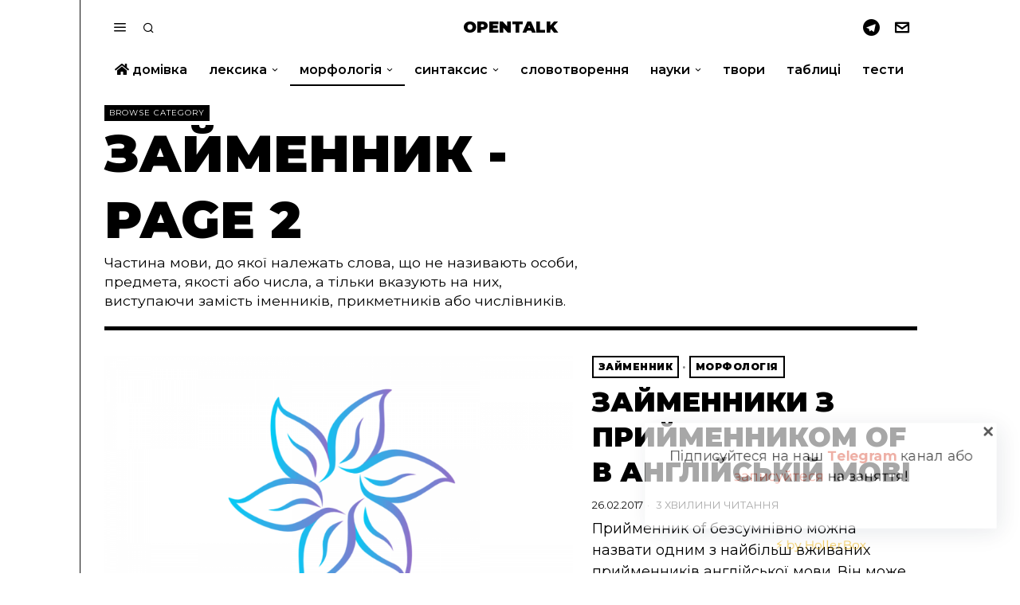

--- FILE ---
content_type: text/html; charset=UTF-8
request_url: https://opentalk.org.ua/langstory/category/morfologia/zaimennyk/page/2/
body_size: 34618
content:
<!DOCTYPE html>
<html lang="uk" class="no-js">
<head>
	<meta charset="UTF-8">
	<meta name="viewport" content="width=device-width, initial-scale=1.0">
	<link rel="profile" href="http://gmpg.org/xfn/11">
    
	<!--[if lt IE 9]>
	<script src="https://opentalk.org.ua/wp-content/themes/fox/js/html5.js"></script>
	<![endif]-->
    
    <script>
    document.addEventListener('DOMContentLoaded',function(){
        var fox56_async_css = document.querySelectorAll('link[media="fox56_async"],style[media="fox56_async"]')
        if ( ! fox56_async_css ) {
            return;
        }
        for( var link of fox56_async_css ) {
            link.setAttribute('media','all')
        }
    });
</script>
<meta name='robots' content='index, follow, max-image-preview:large, max-snippet:-1, max-video-preview:-1' />
<!-- Google (gtag.js) DataLayer режиму згоди, доданого Site Kit -->
<script id="google_gtagjs-js-consent-mode-data-layer">
window.dataLayer = window.dataLayer || [];function gtag(){dataLayer.push(arguments);}
gtag('consent', 'default', {"ad_personalization":"denied","ad_storage":"denied","ad_user_data":"denied","analytics_storage":"denied","functionality_storage":"denied","security_storage":"denied","personalization_storage":"denied","region":["AT","BE","BG","CH","CY","CZ","DE","DK","EE","ES","FI","FR","GB","GR","HR","HU","IE","IS","IT","LI","LT","LU","LV","MT","NL","NO","PL","PT","RO","SE","SI","SK"],"wait_for_update":500});
window._googlesitekitConsentCategoryMap = {"statistics":["analytics_storage"],"marketing":["ad_storage","ad_user_data","ad_personalization"],"functional":["functionality_storage","security_storage"],"preferences":["personalization_storage"]};
window._googlesitekitConsents = {"ad_personalization":"denied","ad_storage":"denied","ad_user_data":"denied","analytics_storage":"denied","functionality_storage":"denied","security_storage":"denied","personalization_storage":"denied","region":["AT","BE","BG","CH","CY","CZ","DE","DK","EE","ES","FI","FR","GB","GR","HR","HU","IE","IS","IT","LI","LT","LU","LV","MT","NL","NO","PL","PT","RO","SE","SI","SK"],"wait_for_update":500};
</script>
<!-- Закінчення тегу Google (gtag.js) DataLayer режиму згоди, доданого Site Kit -->

	<!-- This site is optimized with the Yoast SEO plugin v26.8 - https://yoast.com/product/yoast-seo-wordpress/ -->
	<title>Займенник Archives : Сторінка 2 з 6 : Opentalk</title>
	<link rel="canonical" href="https://opentalk.org.ua/langstory/category/morfologia/zaimennyk/page/2/" />
	<link rel="prev" href="https://opentalk.org.ua/langstory/category/morfologia/zaimennyk/" />
	<link rel="next" href="https://opentalk.org.ua/langstory/category/morfologia/zaimennyk/page/3/" />
	<meta name="twitter:card" content="summary_large_image" />
	<meta name="twitter:title" content="Займенник Archives : Сторінка 2 з 6 : Opentalk" />
	<meta name="twitter:description" content="Частина мови, до якої належать слова, що не називають особи, предмета, якості або числа, а тільки вказують на них, виступаючи замість іменників, прикметників або числівників." />
	<script type="application/ld+json" class="yoast-schema-graph">{"@context":"https://schema.org","@graph":[{"@type":"CollectionPage","@id":"https://opentalk.org.ua/langstory/category/morfologia/zaimennyk/","url":"https://opentalk.org.ua/langstory/category/morfologia/zaimennyk/page/2/","name":"Займенник Archives : Сторінка 2 з 6 : Opentalk","isPartOf":{"@id":"https://opentalk.org.ua/#website"},"primaryImageOfPage":{"@id":"https://opentalk.org.ua/langstory/category/morfologia/zaimennyk/page/2/#primaryimage"},"image":{"@id":"https://opentalk.org.ua/langstory/category/morfologia/zaimennyk/page/2/#primaryimage"},"thumbnailUrl":"https://opentalk.org.ua/wp-content/uploads/2017/02/preposition-of.png","breadcrumb":{"@id":"https://opentalk.org.ua/langstory/category/morfologia/zaimennyk/page/2/#breadcrumb"},"inLanguage":"uk"},{"@type":"ImageObject","inLanguage":"uk","@id":"https://opentalk.org.ua/langstory/category/morfologia/zaimennyk/page/2/#primaryimage","url":"https://opentalk.org.ua/wp-content/uploads/2017/02/preposition-of.png","contentUrl":"https://opentalk.org.ua/wp-content/uploads/2017/02/preposition-of.png","width":1280,"height":720,"caption":"Займенники з прийменником of"},{"@type":"BreadcrumbList","@id":"https://opentalk.org.ua/langstory/category/morfologia/zaimennyk/page/2/#breadcrumb","itemListElement":[{"@type":"ListItem","position":1,"name":"Home","item":"https://opentalk.org.ua/"},{"@type":"ListItem","position":2,"name":"Морфологія","item":"https://opentalk.org.ua/langstory/category/morfologia/"},{"@type":"ListItem","position":3,"name":"Займенник"}]},{"@type":"WebSite","@id":"https://opentalk.org.ua/#website","url":"https://opentalk.org.ua/","name":"Opentalk","description":"Ваш помічник у світі англійської мови","publisher":{"@id":"https://opentalk.org.ua/#/schema/person/c82f3612acbe1f8bfd346c85b2ac0116"},"potentialAction":[{"@type":"SearchAction","target":{"@type":"EntryPoint","urlTemplate":"https://opentalk.org.ua/?s={search_term_string}"},"query-input":{"@type":"PropertyValueSpecification","valueRequired":true,"valueName":"search_term_string"}}],"inLanguage":"uk"},{"@type":["Person","Organization"],"@id":"https://opentalk.org.ua/#/schema/person/c82f3612acbe1f8bfd346c85b2ac0116","name":"opentalk.org.ua","logo":{"@id":"https://opentalk.org.ua/#/schema/person/image/"}}]}</script>
	<!-- / Yoast SEO plugin. -->


<link rel='dns-prefetch' href='//www.googletagmanager.com' />
<link rel='dns-prefetch' href='//fonts.googleapis.com' />
<link rel='dns-prefetch' href='//fundingchoicesmessages.google.com' />
<link rel="alternate" type="application/rss+xml" title="Opentalk &raquo; стрічка" href="https://opentalk.org.ua/feed/" />
<link rel="alternate" type="application/rss+xml" title="Opentalk &raquo; Канал коментарів" href="https://opentalk.org.ua/comments/feed/" />
<link rel="alternate" type="application/rss+xml" title="Opentalk &raquo; Займенник Канал категорії" href="https://opentalk.org.ua/langstory/category/morfologia/zaimennyk/feed/" />
<style id='wp-img-auto-sizes-contain-inline-css'>
img:is([sizes=auto i],[sizes^="auto," i]){contain-intrinsic-size:3000px 1500px}
/*# sourceURL=wp-img-auto-sizes-contain-inline-css */
</style>
<link rel='stylesheet' id='dictionary-custom-format-style-css' href='https://opentalk.org.ua/wp-content/plugins/dictionary_api_client-1/dictionary_format.css?ver=0.2' media='all' />
<style id='wp-emoji-styles-inline-css'>

	img.wp-smiley, img.emoji {
		display: inline !important;
		border: none !important;
		box-shadow: none !important;
		height: 1em !important;
		width: 1em !important;
		margin: 0 0.07em !important;
		vertical-align: -0.1em !important;
		background: none !important;
		padding: 0 !important;
	}
/*# sourceURL=wp-emoji-styles-inline-css */
</style>
<style id='classic-theme-styles-inline-css'>
/*! This file is auto-generated */
.wp-block-button__link{color:#fff;background-color:#32373c;border-radius:9999px;box-shadow:none;text-decoration:none;padding:calc(.667em + 2px) calc(1.333em + 2px);font-size:1.125em}.wp-block-file__button{background:#32373c;color:#fff;text-decoration:none}
/*# sourceURL=/wp-includes/css/classic-themes.min.css */
</style>
<link rel='stylesheet' id='animate-css' href='https://opentalk.org.ua/wp-content/plugins/wp-quiz-pro/assets/frontend/css/animate.css?ver=3.6.0' media='all' />
<link rel='stylesheet' id='wp-quiz-css' href='https://opentalk.org.ua/wp-content/plugins/wp-quiz-pro/assets/frontend/css/wp-quiz.css?ver=2.1.8' media='all' />
<link rel='stylesheet' id='hollerbox-popups-css' href='https://opentalk.org.ua/wp-content/plugins/holler-box/assets/css/popups.css?ver=2.3.10.1' media='all' />
<link rel='stylesheet' id='fox-google-fonts-css' href='https://fonts.googleapis.com/css?family=Montserrat%3A900%2Cregular%2C600%2C700%7CRoboto%3Aregular&#038;subset=cyrillic%2Ccyrillic-ext&#038;display=swap&#038;ver=6.9.6' media='all' />
<link rel='stylesheet' id='fox-icon56-v68-loading-css' href='https://opentalk.org.ua/wp-content/themes/fox/css56/icon56-v68-loading.css?ver=6.9.6' media='all' />
<link rel='stylesheet' id='fox-common-css' href='https://opentalk.org.ua/wp-content/themes/fox/css56/common.css?ver=6.9.6' media='all' />
<link rel='stylesheet' id='fox-common-below-css' href='https://opentalk.org.ua/wp-content/themes/fox/css56/common-below.css?ver=6.9.6' media='all' />
<link rel='stylesheet' id='fox-header-above-css' href='https://opentalk.org.ua/wp-content/themes/fox/css56/header-above.css?ver=6.9.6' media='all' />
<link rel='stylesheet' id='fox-header-below-css' href='https://opentalk.org.ua/wp-content/themes/fox/css56/header-below.css?ver=6.9.6' media='all' />
<link rel='stylesheet' id='fox-footer-css' href='https://opentalk.org.ua/wp-content/themes/fox/css56/footer.css?ver=6.9.6' media='all' />
<link rel='stylesheet' id='fox-widgets-css' href='https://opentalk.org.ua/wp-content/themes/fox/css56/widgets.css?ver=6.9.6' media='all' />
<link rel='stylesheet' id='fox-builder-common-css' href='https://opentalk.org.ua/wp-content/themes/fox/css56/builder/common.css?ver=6.9.6' media='all' />
<link rel='stylesheet' id='fox-builder-grid-css' href='https://opentalk.org.ua/wp-content/themes/fox/css56/builder/grid.css?ver=6.9.6' media='all' />
<link rel='stylesheet' id='fox-builder-list-css' href='https://opentalk.org.ua/wp-content/themes/fox/css56/builder/list.css?ver=6.9.6' media='all' />
<link rel='stylesheet' id='fox-builder-masonry-css' href='https://opentalk.org.ua/wp-content/themes/fox/css56/builder/masonry.css?ver=6.9.6' media='all' />
<link rel='stylesheet' id='fox-builder-carousel-css' href='https://opentalk.org.ua/wp-content/themes/fox/css56/builder/carousel.css?ver=6.9.6' media='all' />
<link rel='stylesheet' id='fox-builder-group-css' href='https://opentalk.org.ua/wp-content/themes/fox/css56/builder/group.css?ver=6.9.6' media='all' />
<link rel='stylesheet' id='fox-builder-others-css' href='https://opentalk.org.ua/wp-content/themes/fox/css56/builder/others.css?ver=6.9.6' media='all' />
<link rel='stylesheet' id='fox-misc-css' href='https://opentalk.org.ua/wp-content/themes/fox/css56/misc.css?ver=6.9.6' media='all' />
<link rel='stylesheet' id='fox-lightbox-css' href='https://opentalk.org.ua/wp-content/themes/fox/css56/lightbox.css?ver=6.9.6' media='all' />
<style id='style56-inline-css'>
:root{--font-body:"Montserrat", sans-serif;}:root{--font-heading:"Montserrat", sans-serif;}:root{--font-nav:"Montserrat", sans-serif;}:root{--font-custom-1:"Helvetica Neue", sans-serif;}
/*# sourceURL=style56-inline-css */
</style>
<script src="https://opentalk.org.ua/wp-includes/js/jquery/jquery.min.js?ver=3.7.1" id="jquery-core-js"></script>
<script src="https://opentalk.org.ua/wp-includes/js/jquery/jquery-migrate.min.js?ver=3.4.1" id="jquery-migrate-js"></script>

<!-- Початок фрагмента тегу Google (gtag.js), доданого за допомогою Site Kit -->
<!-- Фрагмент Google Analytics, доданий Site Kit -->
<script src="https://www.googletagmanager.com/gtag/js?id=G-49LDJ4P7GQ" id="google_gtagjs-js" async></script>
<script id="google_gtagjs-js-after">
window.dataLayer = window.dataLayer || [];function gtag(){dataLayer.push(arguments);}
gtag("set","linker",{"domains":["opentalk.org.ua"]});
gtag("js", new Date());
gtag("set", "developer_id.dZTNiMT", true);
gtag("config", "G-49LDJ4P7GQ");
//# sourceURL=google_gtagjs-js-after
</script>
<link rel="https://api.w.org/" href="https://opentalk.org.ua/wp-json/" /><link rel="alternate" title="JSON" type="application/json" href="https://opentalk.org.ua/wp-json/wp/v2/categories/179" /><link rel="EditURI" type="application/rsd+xml" title="RSD" href="https://opentalk.org.ua/xmlrpc.php?rsd" />
<meta name="generator" content="WordPress 6.9" />
<meta name="generator" content="Site Kit by Google 1.171.0" />		<style id="hollerbox-frontend-styles">

            .no-click {
                cursor: not-allowed;
                /*pointer-events: none;*/
            }

			            #popup-9095 .holler-box-overlay::before {                background-image: url("");            }            #popup-9095 .holler-box-overlay::after {                background-color: #efefef;                opacity: 0.6;            }                    #popup-9095 .holler-box-modal-close {                color: #000000;            }        #popup-9095 .holler-box-modal {              background-color: ;          }              @media (min-width: 600px) {                  #popup-9095 .holler-box-modal-content {                      width: 400px;                  }              }          .holler-box {	z-index: 2147483647;	position: sticky;}		</style>
		    <style id="css-preview">
        .topbar56 .container .row { height : 32px ;} .topbar56 { border-bottom-width : 0px ;} .topbar56 { border-top-width : 0px ;} .topbar56__container { border-bottom-width : 0px ;} .topbar56__container { border-top-width : 0px ;} .main_header56 .container { padding-top : 14px ;} .main_header56 .container { padding-bottom : 14px ;} .main_header56 { border-bottom-width : 0px ;} .main_header56__container { border-bottom-width : 0px ;} .header_bottom56 .container .row { height : 40px ;} .header_bottom56 { background-color : #fff ;} .header_bottom56 { border-bottom-width : 0px ;} .header_bottom56 { border-top-width : 0px ;} .header_bottom56__container { border-bottom-width : 0px ;} .header_bottom56__container { border-top-width : 0px ;} .header_desktop56 .logo56 img { width : 600px ;} .header_mobile56 .logo56 img { height : 24px ;} .text-logo { font-family : var(--font-heading) ;} .text-logo { font-weight : 900 ;} .text-logo { font-style : normal ;} .text-logo { font-size : 20px ;} .text-logo { line-height : 1.1 ;} .text-logo { letter-spacing : 0px ;} .text-logo { text-transform : uppercase ;} .site-description { margin-top : 0px ;} .slogan { font-family : var(--font-heading) ;} .slogan { font-weight : 400 ;} .slogan { font-style : normal ;} .slogan { font-size : 13px ;} .slogan { line-height : 1.1 ;} .slogan { letter-spacing : 6px ;} .slogan { text-transform : uppercase ;} .mainnav ul.menu > li > a { padding-left : 12px ;} .mainnav ul.menu > li > a { padding-right : 12px ;} .mainnav ul.menu > li > a { font-weight : 600 ;} .mainnav ul.menu > li > a { font-size : 16px ;} .mainnav ul.menu > li > a { letter-spacing : 0px ;} .mainnav ul.menu > li > a { text-transform : lowercase ;} .mainnav ul.menu > li > a { line-height : 40px ;} .mainnav ul.menu > li > a { color : #000 ;} .mainnav ul.menu > li > a:hover { color : #000 ;} .mainnav ul.menu > li.current-menu-item > a, .mainnav ul.menu > li.current-menu-ancestor > a { color : #000 ;} .mainnav ul.menu > li > a:after { width : 100% ;} .mainnav ul.menu > li > a:after { left : calc((100% - 100%)/2) ;} .mainnav ul.menu > li > a:after { height : 2px ;} .mainnav .mk { font-size : 14px ;} .mainnav .mk { margin-left : 3px ;} .mainnav ul.sub-menu { width : 180px ;} .mega.column-2 > .sub-menu { width : calc(2*180px) ;} .mega.column-3 > .sub-menu { width : calc(3*180px) ;} .mainnav ul.sub-menu, .mainnav li.mega > .submenu-display-items .post-nav-item-title { font-style : normal ;} .mainnav ul.sub-menu, .mainnav li.mega > .submenu-display-items .post-nav-item-title { font-size : 14px ;} .mainnav ul.sub-menu, .mainnav li.mega > .submenu-display-items .post-nav-item-title { text-transform : lowercase ;} .mainnav ul.sub-menu { background : #ffffff ;} .mainnav ul.sub-menu { padding-top : 0px ;} .mainnav ul.sub-menu { padding-bottom : 0px ;} .mainnav ul.sub-menu { padding-left : 0px ;} .mainnav ul.sub-menu { padding-right : 0px ;} .mainnav ul.sub-menu { border-top-width : 0px ;} .mainnav ul.sub-menu { border-right-width : 0px ;} .mainnav ul.sub-menu { border-bottom-width : 0px ;} .mainnav ul.sub-menu { border-left-width : 0px ;} .mainnav ul.sub-menu { border-radius : 0px ;} .mainnav ul.sub-menu { box-shadow : 0 5px 20px rgba(0,0,0,0.0) ;} .mainnav ul.menu > li.menu-item-has-children:after,.mainnav ul.menu > li.mega:after { border-bottom-color : #fff ;} .mainnav ul.menu > li.menu-item-has-children:before,.mainnav ul.menu > li.mega:before { border-bottom-color : #ccc ;} .mainnav ul.sub-menu a { padding-left : 12px ;} .mainnav ul.sub-menu a { padding-right : 12px ;} .mainnav ul.sub-menu a { line-height : 28px ;} .mainnav ul.sub-menu a { color : #111111 ;} .mainnav ul.sub-menu a:hover { color : #111111 ;} .mainnav ul.sub-menu a:hover { background-color : #f9f9f9 ;} .mainnav ul.sub-menu > li.current-menu-item > a, .mainnav ul.sub-menu > li.current-menu-ancestor > a { color : #111111 ;} .mainnav ul.sub-menu > li.current-menu-item > a, .mainnav ul.sub-menu > li.current-menu-ancestor > a { background-color : #ffffff ;} .mainnav ul.sub-menu li { border-top-color : #111111 ;} .mainnav li.mega .sub-menu > li:before { border-left-color : #111111 ;} .header56__social li + li { margin-left : 3px ;} .header56__social a { width : 36px ;} .header56__social a { height : 36px ;} .header56__social a { font-size : 21px ;} .header56__social a img { width : 21px ;} .header56__social a { border-radius : 30px ;} .header56__social a { border-width : 0px ;} .search-btn img, .searchform button img { width : 32px ;} .header56__search .search-btn { font-size : 15px ;} .header56__btn__1 { border-width : 1px ;} .header56__btn__1 { border-radius : 0px ;} .header56__btn__2 { border-width : 1px ;} .header56__btn__2 { border-radius : 0px ;} .hamburger--type-icon { width : 40px ;} .hamburger--type-icon { height : 40px ;} .hamburger--type-icon { border-width : 0px ;} .hamburger--type-icon { border-radius : 0px ;} .hamburger--type-image { width : 40px ;} .header_mobile56 .container .row, .header_mobile56__height { height : 54px ;} .header_mobile56 { border-bottom-width : 0px ;} .header_mobile56 { border-top-width : 0px ;} .header_mobile56 { box-shadow : 0 4px 10px rgba(0,0,0,0.0) ;} .offcanvas56 { width : 320px ;} .offcanvas56__overlay { background : rgba(0,0,0,0.5) ;} .offcanvas56 { padding-top : 16px ;} .offcanvas56 { padding-bottom : 16px ;} .offcanvas56 { padding-left : 16px ;} .offcanvas56 { padding-right : 16px ;} .offcanvas56__element + .offcanvas56__element { margin-top : 20px ;} .offcanvasnav56 ul.sub-menu, .offcanvasnav56 li + li { border-top-width : 1px ;} .offcanvasnav56 ul.sub-menu, .offcanvasnav56 li + li { border-top-color : #111111 ;} .offcanvasnav56 { font-size : 16px ;} .offcanvasnav56 a, .offcanvasnav56 .mk { line-height : 42px ;} .offcanvasnav56 .mk { width : 42px ;} .offcanvasnav56 .mk { height : 42px ;} .offcanvasnav56 a { padding-left : 0px ;} .offcanvasnav56 ul ul { font-family : var(--font-nav) ;} .offcanvasnav56 ul ul a, .offcanvasnav56 ul ul .mk { line-height : 32px ;} .offcanvasnav56 ul ul .mk { width : 32px ;} .offcanvasnav56 ul ul .mk { height : 32px ;} .masthead--sticky .masthead__wrapper.before-sticky { border-top-width : 0px ;} .masthead--sticky .masthead__wrapper.before-sticky { border-bottom-width : 0px ;} .masthead--sticky .masthead__wrapper.before-sticky { box-shadow : 0 3px 10px rgba(0,0,0,0.0) ;} .builder56 { padding-top : 0px ;} .builder56 { padding-bottom : 40px ;} .builder56__section + .builder56__section { margin-top : 2em ;} .heading56, .section-heading h2, .fox-heading .heading-title-main { font-family : var(--font-heading) ;} .heading56, .section-heading h2, .fox-heading .heading-title-main { font-style : normal ;} .heading56, .section-heading h2, .fox-heading .heading-title-main { font-size : 14px ;} .heading56, .section-heading h2, .fox-heading .heading-title-main { line-height : 1 ;} .heading56, .section-heading h2, .fox-heading .heading-title-main { text-transform : uppercase ;} .titlebar56__main { width : 600px ;} .titlebar56 { border-top-width : 0px ;} .titlebar56 { border-bottom-width : 0px ;} .titlebar56 .container { border-bottom-width : 5px ;} .titlebar56__title { font-family : var(--font-heading) ;} .titlebar56__title { font-style : normal ;} .titlebar56__title { font-size : 64px ;} .titlebar56__title { text-transform : uppercase ;} .titlebar56__description { font-family : var(--font-body) ;} .toparea56 .blog56--grid { column-gap : 40px ;} .toparea56 .blog56--list { column-gap : 40px ;} .toparea56 .masonry-cell { padding-left : calc(40px/2) ;} .toparea56 .masonry-cell { padding-right : calc(40px/2) ;} .toparea56 .main-masonry { margin-left : calc(-40px/2) ;} .toparea56 .main-masonry { margin-right : calc(-40px/2) ;} .toparea56 .row56 { column-gap : 40px ;} .toparea56 .blog56__sep { column-gap : 40px ;} .toparea56 .blog56__sep__line { transform : translate( calc(40px/2), 0 ) ;} .toparea56 .carousel-cell { padding : 0 16px ;} .toparea56 .carousel56__container { margin : 0 -16px ;} .toparea56 .blog56--grid { row-gap : 64px ;} .toparea56 .blog56--list { row-gap : 64px ;} .toparea56 .masonry-cell { padding-top : 64px ;} .toparea56 .main-masonry { margin-top : -64px ;} .toparea56 .post56__sep__line { top : calc(-64px/2) ;} .toparea56 .blog56__sep__line { border-right-width : 0px ;} .toparea56 .post56__sep__line { border-top-width : 0px ;} .toparea56 .post56--list--thumb-percent .thumbnail56 { width : 40% ;} .toparea56 .post56--list--thumb-percent .thumbnail56 + .post56__text { width : calc(100% - 40%) ;} .toparea56 .post56--list--thumb-pixel .thumbnail56 { width : 400px ;} .toparea56 .post56--list--thumb-pixel .thumbnail56 + .post56__text { width : calc(100% - 400px) ;} .toparea56 .post56--list--thumb-left .thumbnail56 { padding-right : 24px ;} .toparea56 > .container > .blog56--list .post56--list--thumb-right .thumbnail56 { padding-left : 24px ;} .pagination56 .page-numbers { border-width : 0px ;} .pagination56 .page-numbers { border-radius : 0px ;} .pagination56 .page-numbers { font-family : var(--font-heading) ;} .pagination56 .page-numbers { background : rgba(0,0,0,.1) ;} .pagination56 .page-numbers:hover, .pagination56 .page-numbers.current { background : rgba(0,0,0,.2) ;} .post56__padding { padding-bottom : 80% ;} .post56__height { height : 320px ;} .post56__overlay { background : rgba(0,0,0,.3) ;} .blog56--grid { column-gap : 32px ;} .blog56--list { column-gap : 32px ;} .masonry-cell { padding-left : calc(32px/2) ;} .masonry-cell { padding-right : calc(32px/2) ;} .main-masonry { margin-left : calc(-32px/2) ;} .main-masonry { margin-right : calc(-32px/2) ;} .row56 { column-gap : 32px ;} .blog56__sep { column-gap : 32px ;} .blog56__sep__line { transform : translate( calc(32px/2), 0 ) ;} .blog56--grid { row-gap : 100px ;} .blog56--list { row-gap : 100px ;} .masonry-cell { padding-top : 100px ;} .main-masonry { margin-top : -100px ;} .post56__sep__line { top : calc(-100px/2) ;} .component56 + .component56 { margin-top : 8px ;} .thumbnail56 { margin-bottom : 10px ;} .title56 { margin-bottom : 10px ;} .excerpt56 { margin-bottom : 10px ;} .blog56__sep__line { border-right-width : 0px ;} .post56__sep__line { border-top-width : 0px ;} .post56__sep__line { border-color : #000000 ;} .post56 { border-radius : 0px ;} .post56 { box-shadow : 2px 8px 20px rgba(0,0,0,0.0) ;} .post56 .post56__text { padding : 0px ;} .thumbnail56 img { border-top-width : 0px ;} .thumbnail56 img { border-right-width : 0px ;} .thumbnail56 img { border-bottom-width : 0px ;} .thumbnail56 img { border-left-width : 0px ;} .post56--list--thumb-percent .thumbnail56 { width : 60% ;} .post56--list--thumb-percent .thumbnail56 + .post56__text { width : calc(100% - 60%) ;} .post56--list--thumb-pixel .thumbnail56 { width : 400px ;} .post56--list--thumb-pixel .thumbnail56 + .post56__text { width : calc(100% - 400px) ;} .post56--list--thumb-left .thumbnail56 { padding-right : 24px ;} .post56--list--thumb-right .thumbnail56 { padding-left : 24px ;} .thumbnail56 img, .thumbnail56__overlay { border-radius : 0px ;} .thumbnail56__overlay { background : #000 ;} .thumbnail56 .thumbnail56__hover-img { width : 40% ;} .title56 { font-family : var(--font-heading) ;} .title56 { font-style : normal ;} .title56 { font-size : 34px ;} .title56 { text-transform : uppercase ;} .title56 a:hover { text-decoration : none ;} .excerpt56 { font-size : 18px ;} .meta56__author a img { width : 32px ;} .meta56 { font-family : var(--font-body) ;} .meta56 { font-style : normal ;} .meta56 { font-size : 13px ;} .meta56 { text-transform : uppercase ;} .meta56 { color : #111111 ;} .meta56 a { color : #111111 ;} .meta56 a:hover { color : #111111 ;} .meta56__category--fancy { font-family : var(--font-heading) ;} .meta56__category--fancy { font-weight : 900 ;} .meta56__category--fancy { font-style : normal ;} .meta56__category--fancy { font-size : 12px ;} .meta56__category--fancy { letter-spacing : 0.5px ;} .meta56__category--fancy { text-transform : uppercase ;} .meta56 .meta56__category--fancy a, .meta56 .meta56__category--fancy a:hover { color : #000000 ;} .single56__title { font-family : var(--font-heading) ;} .single56__title { font-style : normal ;} .single56__subtitle { max-width : 600px ;} .single56__subtitle { font-family : var(--font-heading) ;} .single56__subtitle { font-weight : 400 ;} .single56__subtitle { font-style : normal ;} .single56__subtitle { font-size : 22px ;} .single56__subtitle { line-height : 1.2 ;} :root { --narrow-width : 660px ;} .single56__post_content { font-family : Roboto ;} .single56__post_content { font-weight : 400 ;} .single56__post_content { font-style : normal ;} .single56__post_content { font-size : 18px ;} .single56__heading { font-weight : 900 ;} .single56__heading { font-style : normal ;} .single56__heading { font-size : 32px ;} .single56__heading { text-transform : uppercase ;} .single56__heading { text-align : center ;} .authorbox56 { border-top-width : 0px ;} .authorbox56 { border-right-width : 0px ;} .authorbox56 { border-bottom-width : 0px ;} .authorbox56 { border-left-width : 0px ;} .authorbox56__avatar { width : 90px ;} .authorbox56__text { width : calc(100% - 90px) ;} .authorbox56__name { margin-bottom : 10px ;} .authorbox56__name { font-weight : 700 ;} .authorbox56__name { font-size : 1.3em ;} .authorbox56__description { line-height : 1.4 ;} .terms56 a { font-weight : 400 ;} .terms56 a { font-size : 12px ;} .terms56 a { letter-spacing : 1px ;} .terms56 a { text-transform : uppercase ;} .terms56 a { line-height : 24px ;} .terms56 a { border-radius : 0px ;} .terms56 a { border-width : 0px ;} .terms56 a { color : #333 ;} .terms56 a { background : rgba(0,0,0,0.05) ;} .terms56 a:hover { color : #999 ;} .terms56 a:hover { background : rgba(0,0,0,0.05) ;} .singlenav56__post__bg { padding-bottom : 45% ;} .singlenav56--1cols .singlenav56__post__bg { padding-bottom : calc(45%/1.8) ;} .single56__related .title56 { font-size : 26px ;} .share56--inline a { width : 28px ;} .share56--inline a { height : 28px ;} .share56--full a { height : 28px ;} .share56 a { font-size : 18px ;} .share56--inline a { border-radius : 40px ;} .share56--full a { border-radius : 0px ;} .share56--inline li + li { margin-left : 8px ;} .share56--full ul { column-gap : 8px ;} .share56--custom a { border-width : 0px ;} .share56--custom a:hover { color : #fff ;} .sidedock56__heading { background : #000 ;} .sidedock56__post .title56 { font-size : 18px ;} .progress56 { height : 2px ;} .minimal-logo img { height : 24px ;} .footer_sidebar56 .widget + .widget { margin-top : 12px ;} .footer_sidebar56  .widget + .widget { padding-top : 12px ;} .footer56__col__sep { border-color : #111111 ;} .footer_bottom56 .container { padding : 20px 0 ;} .footer56__social li + li { margin-left : 3px ;} .footer56__social a { width : 24px ;} .footer56__social a { height : 24px ;} .footer56__social a { font-size : 14px ;} .footer56__social a img { width : 14px ;} .footer56__social a { border-radius : 0px ;} .footer56__social a { border-width : 0px ;} .footer56__copyright { font-style : normal ;} .footer56__copyright { font-size : 11px ;} .footer56__copyright { text-transform : uppercase ;} .footer56__nav li + li { margin-left : 10px ;} .footer56__nav a { font-size : 11px ;} .footer56__nav a { letter-spacing : 1px ;} .footer56__nav a { text-transform : uppercase ;} .scrollup56--noimage { color : #111111 ;} .scrollup56--noimage { background : #ffffff ;} .scrollup56--noimage { border-width : 2px ;} .scrollup56--noimage { border-color : #111111 ;} .scrollup56--noimage:hover { color : #ffffff ;} .scrollup56--noimage:hover { background : #111111 ;} .scrollup56--noimage:hover { border-color : #111111 ;} body { font-weight : 400 ;} body { font-size : 16px ;} body { line-height : 1.5 ;} body { letter-spacing : 0px ;} body { text-transform : none ;} h1, h2, h3, h4, h5, h6 { font-weight : 900 ;} h1, h2, h3, h4, h5, h6 { line-height : 1.3 ;} h1, h2, h3, h4, h5, h6 { text-transform : none ;} h2 { font-size : 33px ;} h3 { font-size : 26px ;} h4 { font-size : 20px ;} body { color : #000000 ;} a { color : #e58474 ;} a:hover { color : #e56652 ;} :root { --border-color : #111111 ;} :root { --accent-color : #e58474 ;} ::-moz-selection { background-color : #e5c5c0 ;} ::selection { background-color : #e5c5c0 ;} ::-moz-selection { color : #111111 ;} ::selection { color : #111111 ;} :root { --content-width : 1020px ;} .secondary56 .secondary56__sep { border-left-width : 0px ;} :root { --sidebar-content-spacing : 32px ;} body { background-color : #ffffff ;} body { border-top-width : 0px ;} body { border-right-width : 0px ;} body { border-bottom-width : 0px ;} body { border-left-width : 0px ;} body.layout-boxed #wi-all { background-color : rgba(255,255,255,1) ;} body.layout-boxed #wi-all { border-left-width : 1px ;} body.layout-boxed #wi-all { border-color : #111111 ;} :root { --button-border-radius : 0px ;} button,input[type="submit"],.btn56 { font-family : var(--font-heading) ;} button,input[type="submit"],.btn56 { font-weight : 700 ;} button,input[type="submit"],.btn56 { font-style : normal ;} button,input[type="submit"],.btn56 { font-size : 11px ;} button,input[type="submit"],.btn56 { text-transform : uppercase ;} :root { --button-height : 48px ;} :root { --button-padding : 28px ;} :root { --button-shadow : 2px 8px 20px rgba(0,0,0,0.0) ;} :root { --button-hover-shadow : 2px 8px 20px rgba(0,0,0,0.0) ;} :root { --input-border-width : 1px ;} input[type="text"], input[type="number"], input[type="email"], input[type="url"], input[type="date"], input[type="password"], textarea, .fox-input { font-family : var(--font-body) ;} input[type="text"], input[type="number"], input[type="email"], input[type="url"], input[type="date"], input[type="password"], textarea, .fox-input { font-weight : 400 ;} input[type="text"], input[type="number"], input[type="email"], input[type="url"], input[type="date"], input[type="password"], textarea, .fox-input { font-style : normal ;} input[type="text"], input[type="number"], input[type="email"], input[type="url"], input[type="date"], input[type="password"], textarea, .fox-input { font-size : 16px ;} input[type="text"], input[type="number"], input[type="email"], input[type="url"], input[type="date"], input[type="password"], textarea, .fox-input { letter-spacing : 0px ;} input[type="text"], input[type="number"], input[type="email"], input[type="url"], input[type="date"], input[type="password"], textarea, .fox-input { text-transform : none ;} :root { --input-border-radius : 1px ;} :root { --input-height : 46px ;} :root { --input-placeholder-opacity : 0.6 ;} :root { --input-background : #f0f0f0 ;} :root { --input-border-color : #111111 ;} :root { --input-shadow : 2px 8px 20px rgba(0,0,0,0.0) ;} :root { --input-focus-background : #e0e0e0 ;} :root { --input-focus-border-color : #111111 ;} :root { --input-focus-shadow : 2px 8px 20px rgba(0,0,0,0.0) ;} .secondary56 .widget + .widget { margin-top : 20px ;} .secondary56 .widget + .widget { padding-top : 20px ;} .secondary56 .widget + .widget { border-top-width : 0px ;} .widget-title, .secondary56 .wp-block-heading { text-align : left ;} .widget-title, .secondary56 .wp-block-heading { font-family : var(--font-heading) ;} .widget-title, .secondary56 .wp-block-heading { font-style : normal ;} .widget-title, .secondary56 .wp-block-heading { font-size : 14px ;} .widget-title, .secondary56 .wp-block-heading { text-transform : uppercase ;} .widget-title, .secondary56 .wp-block-heading { margin-top : 0px ;} .widget-title, .secondary56 .wp-block-heading { margin-right : 0px ;} .widget-title, .secondary56 .wp-block-heading { margin-bottom : 8px ;} .widget-title, .secondary56 .wp-block-heading { margin-left : 0px ;} :root { --list-widget-border-style : solid ;} :root { --list-widget-border-color : #111111 ;} :root { --list-widget-spacing : 6px ;} .single56--link-4 .single56__content a { text-decoration : none ;} .single56--link-4 .single56__content a { text-decoration-thickness : 1px ;} .single56--link-4 .single56__content a:hover { text-decoration : none ;} .single56--link-4 .single56__content a:hover { text-decoration-thickness : 1px ;} blockquote { font-family : var(--font-body) ;} blockquote { font-weight : 600 ;} blockquote { font-style : normal ;} blockquote { font-size : 20px ;} blockquote { text-transform : none ;} blockquote { text-align : left ;} blockquote { border-color : #b7b7b7 ;} .wp-caption-text, .single_thumbnail56 figcaption, .thumbnail56 figcaption, .wp-block-image figcaption, .blocks-gallery-caption { font-family : var(--font-body) ;} .wp-caption-text, .single_thumbnail56 figcaption, .thumbnail56 figcaption, .wp-block-image figcaption, .blocks-gallery-caption { font-weight : 400 ;} .wp-caption-text, .single_thumbnail56 figcaption, .thumbnail56 figcaption, .wp-block-image figcaption, .blocks-gallery-caption { font-style : normal ;} .wp-caption-text, .single_thumbnail56 figcaption, .thumbnail56 figcaption, .wp-block-image figcaption, .blocks-gallery-caption { font-size : 14px ;} .wp-caption-text, .single_thumbnail56 figcaption, .thumbnail56 figcaption, .wp-block-image figcaption, .blocks-gallery-caption { letter-spacing : 0px ;} .wp-caption-text, .single_thumbnail56 figcaption, .thumbnail56 figcaption, .wp-block-image figcaption, .blocks-gallery-caption { text-transform : none ;} .wi-dropcap,.enable-dropcap .dropcap-content > p:first-of-type:first-letter, p.has-drop-cap:not(:focus):first-letter { font-family : var(--font-heading) ;} .wi-dropcap,.enable-dropcap .dropcap-content > p:first-of-type:first-letter, p.has-drop-cap:not(:focus):first-letter { font-weight : 900 ;} :root { --darkmode-text-color : #ffffff ;} :root { --darkmode-bg : #020202 ;} :root { --darkmode-border-color : rgba(255,255,255,0.12) ;} .lamp56--icon .lamp56__part, .lamp56--icon_text .lamp56__part { height : 24px ;} .lamp56--icon .lamp56__part { width : 24px ;} .lamp56__part i { font-size : 18px ;} .legacy-66c7497dbf88d .heading56--middle-line .heading56__line { height : 3px ;} .legacy-66c7497dbf88d .heading56--border-top { border-top-width : 3px ;} .legacy-66c7497dbf88d .heading56--border-bottom { border-bottom-width : 3px ;} .legacy-66c7497dbf88d .heading56--border-around .heading56__text { border-width : 3px ;} .legacy-66c7497dbf88d .heading56 { font-size : 48px ;} .legacy-66c7497dbf88d .heading56--middle-line .heading56__line { background-color : #111111 ;} .legacy-66c7497dbf88d .heading56--border-top, .legacy-66c7497dbf88d .heading56--border-bottom { border-color : #111111 ;} .legacy-66c7497dbf88d .heading56--border-around .heading56__text { border-color : #111111 ;} .legacy-66c7497dbf8e6 .row { margin : 0 -10px ;} .legacy-66c7497dbf8e6 .col { padding : 0 10px ;} .legacy-66c7497dbf8e6 .row { margin-top : -20px ;} .legacy-66c7497dbf8e6 .col { padding-top : 20px ;} .legacy-66c7497dbf8e6 .row { align-items : stretch ;} .legacy-66c7497dbf8e6 .col + .col { border-left-width : 0px ;} .legacy-66c7497dbf8e6 .secondary56__sep { border-left-width : 0px ;} .legacy-66c7497dbf913 .compact-titles .title56 { border-top-width : 0px ;} .legacy-66c7497dbf913 .post56__padding { padding-bottom : 80% ;} .legacy-66c7497dbf913 .post56__height { height : 320px ;} .legacy-66c7497dbf913 .post56__overlay { background : rgba(0,0,0,.3) ;} .legacy-66c7497dbf913 .post56 { border-radius : 0px ;} .legacy-66c7497dbf913 .post56 { box-shadow : 2px 8px 20px rgba(0,0,0,0.0) ;} .legacy-66c7497dbf913 .post56__text { padding : 0px ;} .legacy-66c7497dbf913 .blog56--grid { column-gap : 32px ;} .legacy-66c7497dbf913 .blog56__sep { column-gap : 32px ;} .legacy-66c7497dbf913 .blog56__sep__line { transform : translate( calc(32px/2), 0 ) ;} .legacy-66c7497dbf913 .blog56--grid { row-gap : 32px ;} .legacy-66c7497dbf913 .post56__sep__line { top : calc(-32px/2) ;} .legacy-66c7497dbf913 .component56 + .component56 { margin-top : 8px ;} .legacy-66c7497dbf913 .thumbnail56 { margin-bottom : 10px ;} .legacy-66c7497dbf913 .title56 { margin-bottom : 10px ;} .legacy-66c7497dbf913 .excerpt56 { margin-bottom : 10px ;} .legacy-66c7497dbf913 .blog56__sep__line { border-right-width : 0px ;} .legacy-66c7497dbf913 .post56__sep__line { border-top-width : 0px ;} .legacy-66c7497dbf913 .thumbnail56 img { border-radius : 0px ;} .legacy-66c7497dbf913 .thumbnail56 .thumbnail56__hover-img { width : 40% ;} .legacy-66c7497dbf913 .meta56__author img { width : 32px ;} .legacy-66c7497dbf913 .title56 { font-size : 55px ;} .legacy-66c7497dbf913 .excerpt56 { font-size : 21px ;} .legacy-66c7497dbfd49 .heading56--middle-line .heading56__line { height : 3px ;} .legacy-66c7497dbfd49 .heading56--border-top { border-top-width : 3px ;} .legacy-66c7497dbfd49 .heading56--border-bottom { border-bottom-width : 3px ;} .legacy-66c7497dbfd49 .heading56--border-around .heading56__text { border-width : 3px ;} .legacy-66c7497dbfd49 .heading56 { font-size : 48px ;} .legacy-66c7497dbfd49 .heading56--middle-line .heading56__line { background-color : #111111 ;} .legacy-66c7497dbfd49 .heading56--border-top, .legacy-66c7497dbfd49 .heading56--border-bottom { border-color : #111111 ;} .legacy-66c7497dbfd49 .heading56--border-around .heading56__text { border-color : #111111 ;} .legacy-66c7497dbfda1 .row { margin : 0 -10px ;} .legacy-66c7497dbfda1 .col { padding : 0 10px ;} .legacy-66c7497dbfda1 .row { margin-top : -20px ;} .legacy-66c7497dbfda1 .col { padding-top : 20px ;} .legacy-66c7497dbfda1 .row { align-items : stretch ;} .legacy-66c7497dbfda1 .col + .col { border-left-width : 0px ;} .legacy-66c7497dbfda1 .secondary56__sep { border-left-width : 0px ;} .legacy-66c7497dbfdc8 .compact-titles .title56 { border-top-width : 0px ;} .legacy-66c7497dbfdc8 .post56 { border-radius : 0px ;} .legacy-66c7497dbfdc8 .post56 { box-shadow : 2px 8px 20px rgba(0,0,0,0.0) ;} .legacy-66c7497dbfdc8 .post56__text { padding : 0px ;} .legacy-66c7497dbfdc8 .blog56--list { column-gap : 32px ;} .legacy-66c7497dbfdc8 .blog56__sep { column-gap : 32px ;} .legacy-66c7497dbfdc8 .blog56__sep__line { transform : translate( calc(32px/2), 0 ) ;} .legacy-66c7497dbfdc8 .blog56--grid { row-gap : 100px ;} .legacy-66c7497dbfdc8 .blog56--list { row-gap : 100px ;} .legacy-66c7497dbfdc8 .post56__sep__line { top : calc(-100px/2) ;} .legacy-66c7497dbfdc8 .component56 + .component56 { margin-top : 8px ;} .legacy-66c7497dbfdc8 .thumbnail56 { margin-bottom : 10px ;} .legacy-66c7497dbfdc8 .title56 { margin-bottom : 10px ;} .legacy-66c7497dbfdc8 .excerpt56 { margin-bottom : 10px ;} .legacy-66c7497dbfdc8 .blog56__sep__line { border-right-width : 0px ;} .legacy-66c7497dbfdc8 .post56__sep__line { border-top-width : 0px ;} .legacy-66c7497dbfdc8 .post56__sep__line { border-color : #000000 ;} .legacy-66c7497dbfdc8 .post56--list--thumb-percent .thumbnail56 { width : 60% ;} .legacy-66c7497dbfdc8 .post56--list--thumb-percent .thumbnail56 + .post56__text { width : calc(100% - 60%) ;} .legacy-66c7497dbfdc8 .post56--list--thumb-pixel .thumbnail56 { width : 400px ;} .legacy-66c7497dbfdc8 .post56--list--thumb-pixel .thumbnail56 + .post56__text { width : calc(100% - 400px) ;} .legacy-66c7497dbfdc8 .post56--list--thumb-left .thumbnail56 { padding-right : 24px ;} .legacy-66c7497dbfdc8 .post56--list--thumb-right .thumbnail56 { padding-left : 24px ;} .legacy-66c7497dbfdc8 .thumbnail56 img { border-radius : 0px ;} .legacy-66c7497dbfdc8 .thumbnail56 .thumbnail56__hover-img { width : 40% ;} .legacy-66c7497dbfdc8 .meta56__author img { width : 32px ;} .legacy-66c7497dbfdc8 .title56 { font-size : 34px ;} .legacy-66c7497dbfdc8 .excerpt56 { font-size : 18px ;} .legacy-66c7497dc01ab .heading56--middle-line .heading56__line { height : 3px ;} .legacy-66c7497dc01ab .heading56--border-top { border-top-width : 3px ;} .legacy-66c7497dc01ab .heading56--border-bottom { border-bottom-width : 3px ;} .legacy-66c7497dc01ab .heading56--border-around .heading56__text { border-width : 3px ;} .legacy-66c7497dc01ab .heading56 { font-size : 48px ;} .legacy-66c7497dc01ab .heading56--middle-line .heading56__line { background-color : #111111 ;} .legacy-66c7497dc01ab .heading56--border-top, .legacy-66c7497dc01ab .heading56--border-bottom { border-color : #111111 ;} .legacy-66c7497dc01ab .heading56--border-around .heading56__text { border-color : #111111 ;} .legacy-66c7497dc01df .row { margin : 0 -10px ;} .legacy-66c7497dc01df .col { padding : 0 10px ;} .legacy-66c7497dc01df .row { margin-top : -20px ;} .legacy-66c7497dc01df .col { padding-top : 20px ;} .legacy-66c7497dc01df .row { align-items : stretch ;} .legacy-66c7497dc01df .col + .col { border-left-width : 0px ;} .legacy-66c7497dc01df .secondary56__sep { border-left-width : 0px ;} .legacy-66c7497dc0201 .compact-titles .title56 { border-top-width : 0px ;} .legacy-66c7497dc0201 .post56__padding { padding-bottom : 80% ;} .legacy-66c7497dc0201 .post56__height { height : 320px ;} .legacy-66c7497dc0201 .post56__overlay { background : rgba(0,0,0,.3) ;} .legacy-66c7497dc0201 .post56 { border-radius : 0px ;} .legacy-66c7497dc0201 .post56 { box-shadow : 2px 8px 20px rgba(0,0,0,0.0) ;} .legacy-66c7497dc0201 .post56__text { padding : 0px ;} .legacy-66c7497dc0201 .blog56--grid { column-gap : 10px ;} .legacy-66c7497dc0201 .blog56__sep { column-gap : 10px ;} .legacy-66c7497dc0201 .blog56__sep__line { transform : translate( calc(10px/2), 0 ) ;} .legacy-66c7497dc0201 .blog56--grid { row-gap : 40px ;} .legacy-66c7497dc0201 .post56__sep__line { top : calc(-40px/2) ;} .legacy-66c7497dc0201 .component56 + .component56 { margin-top : 8px ;} .legacy-66c7497dc0201 .thumbnail56 { margin-bottom : 10px ;} .legacy-66c7497dc0201 .title56 { margin-bottom : 10px ;} .legacy-66c7497dc0201 .excerpt56 { margin-bottom : 10px ;} .legacy-66c7497dc0201 .blog56__sep__line { border-right-width : 0px ;} .legacy-66c7497dc0201 .post56__sep__line { border-top-width : 0px ;} .legacy-66c7497dc0201 .thumbnail56 img { border-radius : 0px ;} .legacy-66c7497dc0201 .thumbnail56 .thumbnail56__hover-img { width : 40% ;} .legacy-66c7497dc0201 .meta56__author img { width : 32px ;} .legacy-66c7497dc0201 .title56 { font-size : 16px ;} .legacy-66c7497dc0201 .excerpt56 { font-size : 18px ;}
@media(max-width:1024px) { .text-logo { font-size : 40px ;} .minimal-header { height : 54px ;} .builder56 { padding-top : 0px ;} .builder56 { padding-bottom : 40px ;} .builder56__section + .builder56__section { margin-top : 1.6em ;} .titlebar56__title { font-size : 48px ;} .toparea56 .blog56--grid { column-gap : 36px ;} .toparea56 .blog56--list { column-gap : 36px ;} .toparea56 .masonry-cell { padding-left : calc(36px/2) ;} .toparea56 .masonry-cell { padding-right : calc(36px/2) ;} .toparea56 .main-masonry { margin-left : calc(-36px/2) ;} .toparea56 .main-masonry { margin-right : calc(-36px/2) ;} .toparea56 .row56 { column-gap : 36px ;} .toparea56 .blog56__sep { column-gap : 36px ;} .toparea56 .blog56__sep__line { transform : translate( calc(36px/2), 0 ) ;} .toparea56 .carousel-cell { padding : 0 8px ;} .toparea56 .carousel56__container { margin : 0 -8px ;} .toparea56 .blog56--grid { row-gap : 48px ;} .toparea56 .blog56--list { row-gap : 48px ;} .toparea56 .masonry-cell { padding-top : 48px ;} .toparea56 .main-masonry { margin-top : -48px ;} .toparea56 .post56__sep__line { top : calc(-48px/2) ;} .toparea56 .post56--list--thumb-percent .thumbnail56 { width : 40% ;} .toparea56 .post56--list--thumb-percent .thumbnail56 + .post56__text { width : calc(100% - 40%) ;} .toparea56 .post56--list--thumb-pixel .thumbnail56 { width : 300px ;} .toparea56 .post56--list--thumb-pixel .thumbnail56 + .post56__text { width : calc(100% - 300px) ;} .toparea56 .post56--list--thumb-left .thumbnail56 { padding-right : 16px ;} .toparea56 > .container > .blog56--list .post56--list--thumb-right .thumbnail56 { padding-left : 16px ;} .post56__padding { padding-bottom : 80% ;} .post56__height { height : 320px ;} .blog56--grid { column-gap : 24px ;} .blog56--list { column-gap : 24px ;} .masonry-cell { padding-left : calc(24px/2) ;} .masonry-cell { padding-right : calc(24px/2) ;} .main-masonry { margin-left : calc(-24px/2) ;} .main-masonry { margin-right : calc(-24px/2) ;} .row56 { column-gap : 24px ;} .blog56__sep { column-gap : 24px ;} .blog56__sep__line { transform : translate( calc(24px/2), 0 ) ;} .blog56--grid { row-gap : 66px ;} .blog56--list { row-gap : 66px ;} .masonry-cell { padding-top : 66px ;} .main-masonry { margin-top : -66px ;} .post56__sep__line { top : calc(-66px/2) ;} .component56 + .component56 { margin-top : 8px ;} .thumbnail56 { margin-bottom : 8px ;} .title56 { margin-bottom : 8px ;} .excerpt56 { margin-bottom : 8px ;} .post56 .post56__text { padding : 0px ;} .post56--list--thumb-percent .thumbnail56 { width : 40% ;} .post56--list--thumb-percent .thumbnail56 + .post56__text { width : calc(100% - 40%) ;} .post56--list--thumb-pixel .thumbnail56 { width : 300px ;} .post56--list--thumb-pixel .thumbnail56 + .post56__text { width : calc(100% - 300px) ;} .post56--list--thumb-left .thumbnail56 { padding-right : 16px ;} .post56--list--thumb-right .thumbnail56 { padding-left : 16px ;} .title56 { font-size : 28px ;} .excerpt56 { font-size : 17px ;} .meta56__author a img { width : 32px ;} .single56__related .title56 { font-size : 22px ;} .sidedock56__post .title56 { font-size : 16px ;} .footer56__nav li + li { margin-left : 8px ;} .legacy-66c7497dbf88d .heading56--middle-line .heading56__line { height : 2px ;} .legacy-66c7497dbf88d .heading56--border-top { border-top-width : 2px ;} .legacy-66c7497dbf88d .heading56--border-bottom { border-bottom-width : 2px ;} .legacy-66c7497dbf88d .heading56--border-around .heading56__text { border-width : 2px ;} .legacy-66c7497dbf88d .heading56 { font-size : 38px ;} .legacy-66c7497dbf8e6 .row { margin : 0 -10px ;} .legacy-66c7497dbf8e6 .col { padding : 0 10px ;} .legacy-66c7497dbf8e6 .row { margin-top : -20px ;} .legacy-66c7497dbf8e6 .col { padding-top : 20px ;} .legacy-66c7497dbf913 .post56__padding { padding-bottom : 80% ;} .legacy-66c7497dbf913 .post56__height { height : 320px ;} .legacy-66c7497dbf913 .post56__text { padding : 0px ;} .legacy-66c7497dbf913 .blog56--grid { column-gap : 24px ;} .legacy-66c7497dbf913 .blog56__sep { column-gap : 24px ;} .legacy-66c7497dbf913 .blog56__sep__line { transform : translate( calc(24px/2), 0 ) ;} .legacy-66c7497dbf913 .blog56--grid { row-gap : 24px ;} .legacy-66c7497dbf913 .post56__sep__line { top : calc(-24px/2) ;} .legacy-66c7497dbf913 .component56 + .component56 { margin-top : 8px ;} .legacy-66c7497dbf913 .thumbnail56 { margin-bottom : 8px ;} .legacy-66c7497dbf913 .title56 { margin-bottom : 8px ;} .legacy-66c7497dbf913 .excerpt56 { margin-bottom : 8px ;} .legacy-66c7497dbf913 .meta56__author img { width : 24px ;} .legacy-66c7497dbf913 .title56 { font-size : 38px ;} .legacy-66c7497dbf913 .excerpt56 { font-size : 19px ;} .legacy-66c7497dbfd49 .heading56--middle-line .heading56__line { height : 2px ;} .legacy-66c7497dbfd49 .heading56--border-top { border-top-width : 2px ;} .legacy-66c7497dbfd49 .heading56--border-bottom { border-bottom-width : 2px ;} .legacy-66c7497dbfd49 .heading56--border-around .heading56__text { border-width : 2px ;} .legacy-66c7497dbfd49 .heading56 { font-size : 38px ;} .legacy-66c7497dbfda1 .row { margin : 0 -10px ;} .legacy-66c7497dbfda1 .col { padding : 0 10px ;} .legacy-66c7497dbfda1 .row { margin-top : -20px ;} .legacy-66c7497dbfda1 .col { padding-top : 20px ;} .legacy-66c7497dbfdc8 .post56__text { padding : 0px ;} .legacy-66c7497dbfdc8 .blog56--list { column-gap : 24px ;} .legacy-66c7497dbfdc8 .blog56__sep { column-gap : 24px ;} .legacy-66c7497dbfdc8 .blog56__sep__line { transform : translate( calc(24px/2), 0 ) ;} .legacy-66c7497dbfdc8 .blog56--grid { row-gap : 66px ;} .legacy-66c7497dbfdc8 .blog56--list { row-gap : 66px ;} .legacy-66c7497dbfdc8 .post56__sep__line { top : calc(-66px/2) ;} .legacy-66c7497dbfdc8 .component56 + .component56 { margin-top : 8px ;} .legacy-66c7497dbfdc8 .thumbnail56 { margin-bottom : 8px ;} .legacy-66c7497dbfdc8 .title56 { margin-bottom : 8px ;} .legacy-66c7497dbfdc8 .excerpt56 { margin-bottom : 8px ;} .legacy-66c7497dbfdc8 .post56--list--thumb-percent .thumbnail56 { width : 40% ;} .legacy-66c7497dbfdc8 .post56--list--thumb-percent .thumbnail56 + .post56__text { width : calc(100% - 40%) ;} .legacy-66c7497dbfdc8 .post56--list--thumb-pixel .thumbnail56 { width : 300px ;} .legacy-66c7497dbfdc8 .post56--list--thumb-pixel .thumbnail56 + .post56__text { width : calc(100% - 300px) ;} .legacy-66c7497dbfdc8 .post56--list--thumb-left .thumbnail56 { padding-right : 16px ;} .legacy-66c7497dbfdc8 .post56--list--thumb-right .thumbnail56 { padding-left : 16px ;} .legacy-66c7497dbfdc8 .meta56__author img { width : 24px ;} .legacy-66c7497dbfdc8 .title56 { font-size : 28px ;} .legacy-66c7497dbfdc8 .excerpt56 { font-size : 17px ;} .legacy-66c7497dc01ab .heading56--middle-line .heading56__line { height : 2px ;} .legacy-66c7497dc01ab .heading56--border-top { border-top-width : 2px ;} .legacy-66c7497dc01ab .heading56--border-bottom { border-bottom-width : 2px ;} .legacy-66c7497dc01ab .heading56--border-around .heading56__text { border-width : 2px ;} .legacy-66c7497dc01ab .heading56 { font-size : 38px ;} .legacy-66c7497dc01df .row { margin : 0 -10px ;} .legacy-66c7497dc01df .col { padding : 0 10px ;} .legacy-66c7497dc01df .row { margin-top : -20px ;} .legacy-66c7497dc01df .col { padding-top : 20px ;} .legacy-66c7497dc0201 .post56__padding { padding-bottom : 80% ;} .legacy-66c7497dc0201 .post56__height { height : 320px ;} .legacy-66c7497dc0201 .post56__text { padding : 0px ;} .legacy-66c7497dc0201 .blog56--grid { column-gap : 10px ;} .legacy-66c7497dc0201 .blog56__sep { column-gap : 10px ;} .legacy-66c7497dc0201 .blog56__sep__line { transform : translate( calc(10px/2), 0 ) ;} .legacy-66c7497dc0201 .blog56--grid { row-gap : 30px ;} .legacy-66c7497dc0201 .post56__sep__line { top : calc(-30px/2) ;} .legacy-66c7497dc0201 .component56 + .component56 { margin-top : 8px ;} .legacy-66c7497dc0201 .thumbnail56 { margin-bottom : 8px ;} .legacy-66c7497dc0201 .title56 { margin-bottom : 8px ;} .legacy-66c7497dc0201 .excerpt56 { margin-bottom : 8px ;} .legacy-66c7497dc0201 .meta56__author img { width : 24px ;} .legacy-66c7497dc0201 .title56 { font-size : 15px ;} .legacy-66c7497dc0201 .excerpt56 { font-size : 17px ;} }
@media (min-width:1024px) { body.layout-boxed #wi-all { margin-top : 0px ;} body.layout-boxed #wi-all { margin-bottom : 0px ;} body.layout-boxed #wi-all { padding-top : 0px ;} body.layout-boxed #wi-all { padding-bottom : 0px ;} }
@media only screen and (min-width: 840px) { .secondary56 { width : 290px ;} .hassidebar > .container--main > .primary56 { width : calc(100% - 290px) ;} .legacy-66c7497dbf8e6 .secondary56 { width : 260px ;} .legacy-66c7497dbf8e6.widget56__row--hassidebar > .primary56 { width : calc(100% - 260px) ;} .legacy-66c7497dbfda1 .secondary56 { width : 260px ;} .legacy-66c7497dbfda1.widget56__row--hassidebar > .primary56 { width : calc(100% - 260px) ;} .legacy-66c7497dc01df .secondary56 { width : 260px ;} .legacy-66c7497dc01df.widget56__row--hassidebar > .primary56 { width : calc(100% - 260px) ;} }
@media(max-width:600px) { .text-logo { font-size : 20px ;} .offcanvas56 { top : 54px ;} .builder56 { padding-top : 0px ;} .builder56 { padding-bottom : 40px ;} .builder56__section + .builder56__section { margin-top : 1.2em ;} .heading56, .section-heading h2, .fox-heading .heading-title-main { font-size : 12px ;} .titlebar56__title { font-size : 38px ;} .toparea56 .blog56--grid { column-gap : 20px ;} .toparea56 .blog56--list { column-gap : 20px ;} .toparea56 .masonry-cell { padding-left : calc(20px/2) ;} .toparea56 .masonry-cell { padding-right : calc(20px/2) ;} .toparea56 .main-masonry { margin-left : calc(-20px/2) ;} .toparea56 .main-masonry { margin-right : calc(-20px/2) ;} .toparea56 .row56 { column-gap : 20px ;} .toparea56 .blog56__sep { column-gap : 20px ;} .toparea56 .blog56__sep__line { transform : translate( calc(20px/2), 0 ) ;} .toparea56 .carousel-cell { padding : 0 8px ;} .toparea56 .carousel56__container { margin : 0 -8px ;} .toparea56 .blog56--grid { row-gap : 32px ;} .toparea56 .blog56--list { row-gap : 32px ;} .toparea56 .masonry-cell { padding-top : 32px ;} .toparea56 .main-masonry { margin-top : -32px ;} .toparea56 .post56__sep__line { top : calc(-32px/2) ;} .toparea56 .post56--list--thumb-percent .thumbnail56 { width : 30% ;} .toparea56 .post56--list--thumb-percent .thumbnail56 + .post56__text { width : calc(100% - 30%) ;} .toparea56 .post56--list--thumb-pixel .thumbnail56 { width : 100px ;} .toparea56 .post56--list--thumb-pixel .thumbnail56 + .post56__text { width : calc(100% - 100px) ;} .toparea56 .post56--list--thumb-left .thumbnail56 { padding-right : 8px ;} .toparea56 > .container > .blog56--list .post56--list--thumb-right .thumbnail56 { padding-left : 8px ;} .post56__padding { padding-bottom : 80% ;} .post56__height { height : 320px ;} .blog56--grid { column-gap : 16px ;} .blog56--list { column-gap : 16px ;} .masonry-cell { padding-left : calc(16px/2) ;} .masonry-cell { padding-right : calc(16px/2) ;} .main-masonry { margin-left : calc(-16px/2) ;} .main-masonry { margin-right : calc(-16px/2) ;} .row56 { column-gap : 16px ;} .blog56__sep { column-gap : 16px ;} .blog56__sep__line { transform : translate( calc(16px/2), 0 ) ;} .blog56--grid { row-gap : 40px ;} .blog56--list { row-gap : 40px ;} .masonry-cell { padding-top : 40px ;} .main-masonry { margin-top : -40px ;} .post56__sep__line { top : calc(-40px/2) ;} .component56 + .component56 { margin-top : 6px ;} .thumbnail56 { margin-bottom : 6px ;} .title56 { margin-bottom : 6px ;} .excerpt56 { margin-bottom : 6px ;} .post56 .post56__text { padding : 0px ;} .post56--list--thumb-percent .thumbnail56 { width : 30% ;} .post56--list--thumb-percent .thumbnail56 + .post56__text { width : calc(100% - 30%) ;} .post56--list--thumb-pixel .thumbnail56 { width : 100px ;} .post56--list--thumb-pixel .thumbnail56 + .post56__text { width : calc(100% - 100px) ;} .post56--list--thumb-left .thumbnail56 { padding-right : 8px ;} .post56--list--thumb-right .thumbnail56 { padding-left : 8px ;} .title56 { font-size : 24px ;} .excerpt56 { font-size : 16px ;} .meta56__author a img { width : 32px ;} .single56__subtitle { font-size : 19px ;} .single56__post_content { font-size : 16px ;} .authorbox56__avatar { width : 54px ;} .authorbox56__text { width : calc(100% - 54px) ;} .single56__related .title56 { font-size : 19px ;} .sidedock56__post .title56 { font-size : 15px ;} .footer56__nav li + li { margin-left : 6px ;} body { font-size : 14px ;} button,input[type="submit"],.btn56 { font-size : 12px ;} input[type="text"], input[type="number"], input[type="email"], input[type="url"], input[type="date"], input[type="password"], textarea, .fox-input { font-size : 16px ;} .widget-title, .secondary56 .wp-block-heading { font-size : 12px ;} blockquote { font-size : 12px ;} .wp-caption-text, .single_thumbnail56 figcaption, .thumbnail56 figcaption, .wp-block-image figcaption, .blocks-gallery-caption { font-size : 12px ;} .legacy-66c7497dbf88d .heading56--middle-line .heading56__line { height : 2px ;} .legacy-66c7497dbf88d .heading56--border-top { border-top-width : 2px ;} .legacy-66c7497dbf88d .heading56--border-bottom { border-bottom-width : 2px ;} .legacy-66c7497dbf88d .heading56--border-around .heading56__text { border-width : 2px ;} .legacy-66c7497dbf88d .heading56 { font-size : 32px ;} .legacy-66c7497dbf8e6 .row { margin : 0 -10px ;} .legacy-66c7497dbf8e6 .col { padding : 0 10px ;} .legacy-66c7497dbf8e6 .row { margin-top : -20px ;} .legacy-66c7497dbf8e6 .col { padding-top : 20px ;} .legacy-66c7497dbf913 .post56__padding { padding-bottom : 80% ;} .legacy-66c7497dbf913 .post56__height { height : 320px ;} .legacy-66c7497dbf913 .post56__text { padding : 0px ;} .legacy-66c7497dbf913 .blog56--grid { column-gap : 16px ;} .legacy-66c7497dbf913 .blog56__sep { column-gap : 16px ;} .legacy-66c7497dbf913 .blog56__sep__line { transform : translate( calc(16px/2), 0 ) ;} .legacy-66c7497dbf913 .blog56--grid { row-gap : 16px ;} .legacy-66c7497dbf913 .post56__sep__line { top : calc(-16px/2) ;} .legacy-66c7497dbf913 .component56 + .component56 { margin-top : 6px ;} .legacy-66c7497dbf913 .thumbnail56 { margin-bottom : 6px ;} .legacy-66c7497dbf913 .title56 { margin-bottom : 6px ;} .legacy-66c7497dbf913 .excerpt56 { margin-bottom : 6px ;} .legacy-66c7497dbf913 .meta56__author img { width : 20px ;} .legacy-66c7497dbf913 .title56 { font-size : 30px ;} .legacy-66c7497dbf913 .excerpt56 { font-size : 17px ;} .legacy-66c7497dbfd49 .heading56--middle-line .heading56__line { height : 2px ;} .legacy-66c7497dbfd49 .heading56--border-top { border-top-width : 2px ;} .legacy-66c7497dbfd49 .heading56--border-bottom { border-bottom-width : 2px ;} .legacy-66c7497dbfd49 .heading56--border-around .heading56__text { border-width : 2px ;} .legacy-66c7497dbfd49 .heading56 { font-size : 32px ;} .legacy-66c7497dbfda1 .row { margin : 0 -10px ;} .legacy-66c7497dbfda1 .col { padding : 0 10px ;} .legacy-66c7497dbfda1 .row { margin-top : -20px ;} .legacy-66c7497dbfda1 .col { padding-top : 20px ;} .legacy-66c7497dbfdc8 .post56__text { padding : 0px ;} .legacy-66c7497dbfdc8 .blog56--list { column-gap : 16px ;} .legacy-66c7497dbfdc8 .blog56__sep { column-gap : 16px ;} .legacy-66c7497dbfdc8 .blog56__sep__line { transform : translate( calc(16px/2), 0 ) ;} .legacy-66c7497dbfdc8 .blog56--grid { row-gap : 40px ;} .legacy-66c7497dbfdc8 .blog56--list { row-gap : 40px ;} .legacy-66c7497dbfdc8 .post56__sep__line { top : calc(-40px/2) ;} .legacy-66c7497dbfdc8 .component56 + .component56 { margin-top : 6px ;} .legacy-66c7497dbfdc8 .thumbnail56 { margin-bottom : 6px ;} .legacy-66c7497dbfdc8 .title56 { margin-bottom : 6px ;} .legacy-66c7497dbfdc8 .excerpt56 { margin-bottom : 6px ;} .legacy-66c7497dbfdc8 .post56--list--thumb-percent .thumbnail56 { width : 30% ;} .legacy-66c7497dbfdc8 .post56--list--thumb-percent .thumbnail56 + .post56__text { width : calc(100% - 30%) ;} .legacy-66c7497dbfdc8 .post56--list--thumb-pixel .thumbnail56 { width : 100px ;} .legacy-66c7497dbfdc8 .post56--list--thumb-pixel .thumbnail56 + .post56__text { width : calc(100% - 100px) ;} .legacy-66c7497dbfdc8 .post56--list--thumb-left .thumbnail56 { padding-right : 8px ;} .legacy-66c7497dbfdc8 .post56--list--thumb-right .thumbnail56 { padding-left : 8px ;} .legacy-66c7497dbfdc8 .meta56__author img { width : 20px ;} .legacy-66c7497dbfdc8 .title56 { font-size : 24px ;} .legacy-66c7497dbfdc8 .excerpt56 { font-size : 16px ;} .legacy-66c7497dc01ab .heading56--middle-line .heading56__line { height : 2px ;} .legacy-66c7497dc01ab .heading56--border-top { border-top-width : 2px ;} .legacy-66c7497dc01ab .heading56--border-bottom { border-bottom-width : 2px ;} .legacy-66c7497dc01ab .heading56--border-around .heading56__text { border-width : 2px ;} .legacy-66c7497dc01ab .heading56 { font-size : 32px ;} .legacy-66c7497dc01df .row { margin : 0 -10px ;} .legacy-66c7497dc01df .col { padding : 0 10px ;} .legacy-66c7497dc01df .row { margin-top : -20px ;} .legacy-66c7497dc01df .col { padding-top : 20px ;} .legacy-66c7497dc0201 .post56__padding { padding-bottom : 80% ;} .legacy-66c7497dc0201 .post56__height { height : 320px ;} .legacy-66c7497dc0201 .post56__text { padding : 0px ;} .legacy-66c7497dc0201 .blog56--grid { column-gap : 10px ;} .legacy-66c7497dc0201 .blog56__sep { column-gap : 10px ;} .legacy-66c7497dc0201 .blog56__sep__line { transform : translate( calc(10px/2), 0 ) ;} .legacy-66c7497dc0201 .blog56--grid { row-gap : 10px ;} .legacy-66c7497dc0201 .post56__sep__line { top : calc(-10px/2) ;} .legacy-66c7497dc0201 .component56 + .component56 { margin-top : 6px ;} .legacy-66c7497dc0201 .thumbnail56 { margin-bottom : 6px ;} .legacy-66c7497dc0201 .title56 { margin-bottom : 6px ;} .legacy-66c7497dc0201 .excerpt56 { margin-bottom : 6px ;} .legacy-66c7497dc0201 .meta56__author img { width : 20px ;} .legacy-66c7497dc0201 .title56 { font-size : 14px ;} .legacy-66c7497dc0201 .excerpt56 { font-size : 16px ;} }            </style>
    
<!-- Мета-теги Google AdSense додані Site Kit -->
<meta name="google-adsense-platform-account" content="ca-host-pub-2644536267352236">
<meta name="google-adsense-platform-domain" content="sitekit.withgoogle.com">
<!-- Кінцеві мета-теги Google AdSense, додані Site Kit -->

<!-- Фрагмент відновлення блокування реклами Google AdSense, додано за допомогою Site Kit -->
<script async src="https://fundingchoicesmessages.google.com/i/pub-5589702746158022?ers=1" nonce="Vr4nNUmYObbzD-psBZcaew"></script><script nonce="Vr4nNUmYObbzD-psBZcaew">(function() {function signalGooglefcPresent() {if (!window.frames['googlefcPresent']) {if (document.body) {const iframe = document.createElement('iframe'); iframe.style = 'width: 0; height: 0; border: none; z-index: -1000; left: -1000px; top: -1000px;'; iframe.style.display = 'none'; iframe.name = 'googlefcPresent'; document.body.appendChild(iframe);} else {setTimeout(signalGooglefcPresent, 0);}}}signalGooglefcPresent();})();</script>
<!-- Фрагмент відновлення блокування реклами Google AdSense, додано за допомогою Site Kit -->

<!-- Фрагмент захисту, від помилки відновлення блокування реклами Google AdSense, додано за допомогою Site Kit -->
<script>(function(){'use strict';function aa(a){var b=0;return function(){return b<a.length?{done:!1,value:a[b++]}:{done:!0}}}var ba="function"==typeof Object.defineProperties?Object.defineProperty:function(a,b,c){if(a==Array.prototype||a==Object.prototype)return a;a[b]=c.value;return a};
function ea(a){a=["object"==typeof globalThis&&globalThis,a,"object"==typeof window&&window,"object"==typeof self&&self,"object"==typeof global&&global];for(var b=0;b<a.length;++b){var c=a[b];if(c&&c.Math==Math)return c}throw Error("Cannot find global object");}var fa=ea(this);function ha(a,b){if(b)a:{var c=fa;a=a.split(".");for(var d=0;d<a.length-1;d++){var e=a[d];if(!(e in c))break a;c=c[e]}a=a[a.length-1];d=c[a];b=b(d);b!=d&&null!=b&&ba(c,a,{configurable:!0,writable:!0,value:b})}}
var ia="function"==typeof Object.create?Object.create:function(a){function b(){}b.prototype=a;return new b},l;if("function"==typeof Object.setPrototypeOf)l=Object.setPrototypeOf;else{var m;a:{var ja={a:!0},ka={};try{ka.__proto__=ja;m=ka.a;break a}catch(a){}m=!1}l=m?function(a,b){a.__proto__=b;if(a.__proto__!==b)throw new TypeError(a+" is not extensible");return a}:null}var la=l;
function n(a,b){a.prototype=ia(b.prototype);a.prototype.constructor=a;if(la)la(a,b);else for(var c in b)if("prototype"!=c)if(Object.defineProperties){var d=Object.getOwnPropertyDescriptor(b,c);d&&Object.defineProperty(a,c,d)}else a[c]=b[c];a.A=b.prototype}function ma(){for(var a=Number(this),b=[],c=a;c<arguments.length;c++)b[c-a]=arguments[c];return b}
var na="function"==typeof Object.assign?Object.assign:function(a,b){for(var c=1;c<arguments.length;c++){var d=arguments[c];if(d)for(var e in d)Object.prototype.hasOwnProperty.call(d,e)&&(a[e]=d[e])}return a};ha("Object.assign",function(a){return a||na});/*

 Copyright The Closure Library Authors.
 SPDX-License-Identifier: Apache-2.0
*/
var p=this||self;function q(a){return a};var t,u;a:{for(var oa=["CLOSURE_FLAGS"],v=p,x=0;x<oa.length;x++)if(v=v[oa[x]],null==v){u=null;break a}u=v}var pa=u&&u[610401301];t=null!=pa?pa:!1;var z,qa=p.navigator;z=qa?qa.userAgentData||null:null;function A(a){return t?z?z.brands.some(function(b){return(b=b.brand)&&-1!=b.indexOf(a)}):!1:!1}function B(a){var b;a:{if(b=p.navigator)if(b=b.userAgent)break a;b=""}return-1!=b.indexOf(a)};function C(){return t?!!z&&0<z.brands.length:!1}function D(){return C()?A("Chromium"):(B("Chrome")||B("CriOS"))&&!(C()?0:B("Edge"))||B("Silk")};var ra=C()?!1:B("Trident")||B("MSIE");!B("Android")||D();D();B("Safari")&&(D()||(C()?0:B("Coast"))||(C()?0:B("Opera"))||(C()?0:B("Edge"))||(C()?A("Microsoft Edge"):B("Edg/"))||C()&&A("Opera"));var sa={},E=null;var ta="undefined"!==typeof Uint8Array,ua=!ra&&"function"===typeof btoa;var F="function"===typeof Symbol&&"symbol"===typeof Symbol()?Symbol():void 0,G=F?function(a,b){a[F]|=b}:function(a,b){void 0!==a.g?a.g|=b:Object.defineProperties(a,{g:{value:b,configurable:!0,writable:!0,enumerable:!1}})};function va(a){var b=H(a);1!==(b&1)&&(Object.isFrozen(a)&&(a=Array.prototype.slice.call(a)),I(a,b|1))}
var H=F?function(a){return a[F]|0}:function(a){return a.g|0},J=F?function(a){return a[F]}:function(a){return a.g},I=F?function(a,b){a[F]=b}:function(a,b){void 0!==a.g?a.g=b:Object.defineProperties(a,{g:{value:b,configurable:!0,writable:!0,enumerable:!1}})};function wa(){var a=[];G(a,1);return a}function xa(a,b){I(b,(a|0)&-99)}function K(a,b){I(b,(a|34)&-73)}function L(a){a=a>>11&1023;return 0===a?536870912:a};var M={};function N(a){return null!==a&&"object"===typeof a&&!Array.isArray(a)&&a.constructor===Object}var O,ya=[];I(ya,39);O=Object.freeze(ya);var P;function Q(a,b){P=b;a=new a(b);P=void 0;return a}
function R(a,b,c){null==a&&(a=P);P=void 0;if(null==a){var d=96;c?(a=[c],d|=512):a=[];b&&(d=d&-2095105|(b&1023)<<11)}else{if(!Array.isArray(a))throw Error();d=H(a);if(d&64)return a;d|=64;if(c&&(d|=512,c!==a[0]))throw Error();a:{c=a;var e=c.length;if(e){var f=e-1,g=c[f];if(N(g)){d|=256;b=(d>>9&1)-1;e=f-b;1024<=e&&(za(c,b,g),e=1023);d=d&-2095105|(e&1023)<<11;break a}}b&&(g=(d>>9&1)-1,b=Math.max(b,e-g),1024<b&&(za(c,g,{}),d|=256,b=1023),d=d&-2095105|(b&1023)<<11)}}I(a,d);return a}
function za(a,b,c){for(var d=1023+b,e=a.length,f=d;f<e;f++){var g=a[f];null!=g&&g!==c&&(c[f-b]=g)}a.length=d+1;a[d]=c};function Aa(a){switch(typeof a){case "number":return isFinite(a)?a:String(a);case "boolean":return a?1:0;case "object":if(a&&!Array.isArray(a)&&ta&&null!=a&&a instanceof Uint8Array){if(ua){for(var b="",c=0,d=a.length-10240;c<d;)b+=String.fromCharCode.apply(null,a.subarray(c,c+=10240));b+=String.fromCharCode.apply(null,c?a.subarray(c):a);a=btoa(b)}else{void 0===b&&(b=0);if(!E){E={};c="ABCDEFGHIJKLMNOPQRSTUVWXYZabcdefghijklmnopqrstuvwxyz0123456789".split("");d=["+/=","+/","-_=","-_.","-_"];for(var e=
0;5>e;e++){var f=c.concat(d[e].split(""));sa[e]=f;for(var g=0;g<f.length;g++){var h=f[g];void 0===E[h]&&(E[h]=g)}}}b=sa[b];c=Array(Math.floor(a.length/3));d=b[64]||"";for(e=f=0;f<a.length-2;f+=3){var k=a[f],w=a[f+1];h=a[f+2];g=b[k>>2];k=b[(k&3)<<4|w>>4];w=b[(w&15)<<2|h>>6];h=b[h&63];c[e++]=g+k+w+h}g=0;h=d;switch(a.length-f){case 2:g=a[f+1],h=b[(g&15)<<2]||d;case 1:a=a[f],c[e]=b[a>>2]+b[(a&3)<<4|g>>4]+h+d}a=c.join("")}return a}}return a};function Ba(a,b,c){a=Array.prototype.slice.call(a);var d=a.length,e=b&256?a[d-1]:void 0;d+=e?-1:0;for(b=b&512?1:0;b<d;b++)a[b]=c(a[b]);if(e){b=a[b]={};for(var f in e)Object.prototype.hasOwnProperty.call(e,f)&&(b[f]=c(e[f]))}return a}function Da(a,b,c,d,e,f){if(null!=a){if(Array.isArray(a))a=e&&0==a.length&&H(a)&1?void 0:f&&H(a)&2?a:Ea(a,b,c,void 0!==d,e,f);else if(N(a)){var g={},h;for(h in a)Object.prototype.hasOwnProperty.call(a,h)&&(g[h]=Da(a[h],b,c,d,e,f));a=g}else a=b(a,d);return a}}
function Ea(a,b,c,d,e,f){var g=d||c?H(a):0;d=d?!!(g&32):void 0;a=Array.prototype.slice.call(a);for(var h=0;h<a.length;h++)a[h]=Da(a[h],b,c,d,e,f);c&&c(g,a);return a}function Fa(a){return a.s===M?a.toJSON():Aa(a)};function Ga(a,b,c){c=void 0===c?K:c;if(null!=a){if(ta&&a instanceof Uint8Array)return b?a:new Uint8Array(a);if(Array.isArray(a)){var d=H(a);if(d&2)return a;if(b&&!(d&64)&&(d&32||0===d))return I(a,d|34),a;a=Ea(a,Ga,d&4?K:c,!0,!1,!0);b=H(a);b&4&&b&2&&Object.freeze(a);return a}a.s===M&&(b=a.h,c=J(b),a=c&2?a:Q(a.constructor,Ha(b,c,!0)));return a}}function Ha(a,b,c){var d=c||b&2?K:xa,e=!!(b&32);a=Ba(a,b,function(f){return Ga(f,e,d)});G(a,32|(c?2:0));return a};function Ia(a,b){a=a.h;return Ja(a,J(a),b)}function Ja(a,b,c,d){if(-1===c)return null;if(c>=L(b)){if(b&256)return a[a.length-1][c]}else{var e=a.length;if(d&&b&256&&(d=a[e-1][c],null!=d))return d;b=c+((b>>9&1)-1);if(b<e)return a[b]}}function Ka(a,b,c,d,e){var f=L(b);if(c>=f||e){e=b;if(b&256)f=a[a.length-1];else{if(null==d)return;f=a[f+((b>>9&1)-1)]={};e|=256}f[c]=d;e&=-1025;e!==b&&I(a,e)}else a[c+((b>>9&1)-1)]=d,b&256&&(d=a[a.length-1],c in d&&delete d[c]),b&1024&&I(a,b&-1025)}
function La(a,b){var c=Ma;var d=void 0===d?!1:d;var e=a.h;var f=J(e),g=Ja(e,f,b,d);var h=!1;if(null==g||"object"!==typeof g||(h=Array.isArray(g))||g.s!==M)if(h){var k=h=H(g);0===k&&(k|=f&32);k|=f&2;k!==h&&I(g,k);c=new c(g)}else c=void 0;else c=g;c!==g&&null!=c&&Ka(e,f,b,c,d);e=c;if(null==e)return e;a=a.h;f=J(a);f&2||(g=e,c=g.h,h=J(c),g=h&2?Q(g.constructor,Ha(c,h,!1)):g,g!==e&&(e=g,Ka(a,f,b,e,d)));return e}function Na(a,b){a=Ia(a,b);return null==a||"string"===typeof a?a:void 0}
function Oa(a,b){a=Ia(a,b);return null!=a?a:0}function S(a,b){a=Na(a,b);return null!=a?a:""};function T(a,b,c){this.h=R(a,b,c)}T.prototype.toJSON=function(){var a=Ea(this.h,Fa,void 0,void 0,!1,!1);return Pa(this,a,!0)};T.prototype.s=M;T.prototype.toString=function(){return Pa(this,this.h,!1).toString()};
function Pa(a,b,c){var d=a.constructor.v,e=L(J(c?a.h:b)),f=!1;if(d){if(!c){b=Array.prototype.slice.call(b);var g;if(b.length&&N(g=b[b.length-1]))for(f=0;f<d.length;f++)if(d[f]>=e){Object.assign(b[b.length-1]={},g);break}f=!0}e=b;c=!c;g=J(a.h);a=L(g);g=(g>>9&1)-1;for(var h,k,w=0;w<d.length;w++)if(k=d[w],k<a){k+=g;var r=e[k];null==r?e[k]=c?O:wa():c&&r!==O&&va(r)}else h||(r=void 0,e.length&&N(r=e[e.length-1])?h=r:e.push(h={})),r=h[k],null==h[k]?h[k]=c?O:wa():c&&r!==O&&va(r)}d=b.length;if(!d)return b;
var Ca;if(N(h=b[d-1])){a:{var y=h;e={};c=!1;for(var ca in y)Object.prototype.hasOwnProperty.call(y,ca)&&(a=y[ca],Array.isArray(a)&&a!=a&&(c=!0),null!=a?e[ca]=a:c=!0);if(c){for(var rb in e){y=e;break a}y=null}}y!=h&&(Ca=!0);d--}for(;0<d;d--){h=b[d-1];if(null!=h)break;var cb=!0}if(!Ca&&!cb)return b;var da;f?da=b:da=Array.prototype.slice.call(b,0,d);b=da;f&&(b.length=d);y&&b.push(y);return b};function Qa(a){return function(b){if(null==b||""==b)b=new a;else{b=JSON.parse(b);if(!Array.isArray(b))throw Error(void 0);G(b,32);b=Q(a,b)}return b}};function Ra(a){this.h=R(a)}n(Ra,T);var Sa=Qa(Ra);var U;function V(a){this.g=a}V.prototype.toString=function(){return this.g+""};var Ta={};function Ua(){return Math.floor(2147483648*Math.random()).toString(36)+Math.abs(Math.floor(2147483648*Math.random())^Date.now()).toString(36)};function Va(a,b){b=String(b);"application/xhtml+xml"===a.contentType&&(b=b.toLowerCase());return a.createElement(b)}function Wa(a){this.g=a||p.document||document}Wa.prototype.appendChild=function(a,b){a.appendChild(b)};/*

 SPDX-License-Identifier: Apache-2.0
*/
function Xa(a,b){a.src=b instanceof V&&b.constructor===V?b.g:"type_error:TrustedResourceUrl";var c,d;(c=(b=null==(d=(c=(a.ownerDocument&&a.ownerDocument.defaultView||window).document).querySelector)?void 0:d.call(c,"script[nonce]"))?b.nonce||b.getAttribute("nonce")||"":"")&&a.setAttribute("nonce",c)};function Ya(a){a=void 0===a?document:a;return a.createElement("script")};function Za(a,b,c,d,e,f){try{var g=a.g,h=Ya(g);h.async=!0;Xa(h,b);g.head.appendChild(h);h.addEventListener("load",function(){e();d&&g.head.removeChild(h)});h.addEventListener("error",function(){0<c?Za(a,b,c-1,d,e,f):(d&&g.head.removeChild(h),f())})}catch(k){f()}};var $a=p.atob("aHR0cHM6Ly93d3cuZ3N0YXRpYy5jb20vaW1hZ2VzL2ljb25zL21hdGVyaWFsL3N5c3RlbS8xeC93YXJuaW5nX2FtYmVyXzI0ZHAucG5n"),ab=p.atob("WW91IGFyZSBzZWVpbmcgdGhpcyBtZXNzYWdlIGJlY2F1c2UgYWQgb3Igc2NyaXB0IGJsb2NraW5nIHNvZnR3YXJlIGlzIGludGVyZmVyaW5nIHdpdGggdGhpcyBwYWdlLg=="),bb=p.atob("RGlzYWJsZSBhbnkgYWQgb3Igc2NyaXB0IGJsb2NraW5nIHNvZnR3YXJlLCB0aGVuIHJlbG9hZCB0aGlzIHBhZ2Uu");function db(a,b,c){this.i=a;this.l=new Wa(this.i);this.g=null;this.j=[];this.m=!1;this.u=b;this.o=c}
function eb(a){if(a.i.body&&!a.m){var b=function(){fb(a);p.setTimeout(function(){return gb(a,3)},50)};Za(a.l,a.u,2,!0,function(){p[a.o]||b()},b);a.m=!0}}
function fb(a){for(var b=W(1,5),c=0;c<b;c++){var d=X(a);a.i.body.appendChild(d);a.j.push(d)}b=X(a);b.style.bottom="0";b.style.left="0";b.style.position="fixed";b.style.width=W(100,110).toString()+"%";b.style.zIndex=W(2147483544,2147483644).toString();b.style["background-color"]=hb(249,259,242,252,219,229);b.style["box-shadow"]="0 0 12px #888";b.style.color=hb(0,10,0,10,0,10);b.style.display="flex";b.style["justify-content"]="center";b.style["font-family"]="Roboto, Arial";c=X(a);c.style.width=W(80,
85).toString()+"%";c.style.maxWidth=W(750,775).toString()+"px";c.style.margin="24px";c.style.display="flex";c.style["align-items"]="flex-start";c.style["justify-content"]="center";d=Va(a.l.g,"IMG");d.className=Ua();d.src=$a;d.alt="Warning icon";d.style.height="24px";d.style.width="24px";d.style["padding-right"]="16px";var e=X(a),f=X(a);f.style["font-weight"]="bold";f.textContent=ab;var g=X(a);g.textContent=bb;Y(a,e,f);Y(a,e,g);Y(a,c,d);Y(a,c,e);Y(a,b,c);a.g=b;a.i.body.appendChild(a.g);b=W(1,5);for(c=
0;c<b;c++)d=X(a),a.i.body.appendChild(d),a.j.push(d)}function Y(a,b,c){for(var d=W(1,5),e=0;e<d;e++){var f=X(a);b.appendChild(f)}b.appendChild(c);c=W(1,5);for(d=0;d<c;d++)e=X(a),b.appendChild(e)}function W(a,b){return Math.floor(a+Math.random()*(b-a))}function hb(a,b,c,d,e,f){return"rgb("+W(Math.max(a,0),Math.min(b,255)).toString()+","+W(Math.max(c,0),Math.min(d,255)).toString()+","+W(Math.max(e,0),Math.min(f,255)).toString()+")"}function X(a){a=Va(a.l.g,"DIV");a.className=Ua();return a}
function gb(a,b){0>=b||null!=a.g&&0!=a.g.offsetHeight&&0!=a.g.offsetWidth||(ib(a),fb(a),p.setTimeout(function(){return gb(a,b-1)},50))}
function ib(a){var b=a.j;var c="undefined"!=typeof Symbol&&Symbol.iterator&&b[Symbol.iterator];if(c)b=c.call(b);else if("number"==typeof b.length)b={next:aa(b)};else throw Error(String(b)+" is not an iterable or ArrayLike");for(c=b.next();!c.done;c=b.next())(c=c.value)&&c.parentNode&&c.parentNode.removeChild(c);a.j=[];(b=a.g)&&b.parentNode&&b.parentNode.removeChild(b);a.g=null};function jb(a,b,c,d,e){function f(k){document.body?g(document.body):0<k?p.setTimeout(function(){f(k-1)},e):b()}function g(k){k.appendChild(h);p.setTimeout(function(){h?(0!==h.offsetHeight&&0!==h.offsetWidth?b():a(),h.parentNode&&h.parentNode.removeChild(h)):a()},d)}var h=kb(c);f(3)}function kb(a){var b=document.createElement("div");b.className=a;b.style.width="1px";b.style.height="1px";b.style.position="absolute";b.style.left="-10000px";b.style.top="-10000px";b.style.zIndex="-10000";return b};function Ma(a){this.h=R(a)}n(Ma,T);function lb(a){this.h=R(a)}n(lb,T);var mb=Qa(lb);function nb(a){a=Na(a,4)||"";if(void 0===U){var b=null;var c=p.trustedTypes;if(c&&c.createPolicy){try{b=c.createPolicy("goog#html",{createHTML:q,createScript:q,createScriptURL:q})}catch(d){p.console&&p.console.error(d.message)}U=b}else U=b}a=(b=U)?b.createScriptURL(a):a;return new V(a,Ta)};function ob(a,b){this.m=a;this.o=new Wa(a.document);this.g=b;this.j=S(this.g,1);this.u=nb(La(this.g,2));this.i=!1;b=nb(La(this.g,13));this.l=new db(a.document,b,S(this.g,12))}ob.prototype.start=function(){pb(this)};
function pb(a){qb(a);Za(a.o,a.u,3,!1,function(){a:{var b=a.j;var c=p.btoa(b);if(c=p[c]){try{var d=Sa(p.atob(c))}catch(e){b=!1;break a}b=b===Na(d,1)}else b=!1}b?Z(a,S(a.g,14)):(Z(a,S(a.g,8)),eb(a.l))},function(){jb(function(){Z(a,S(a.g,7));eb(a.l)},function(){return Z(a,S(a.g,6))},S(a.g,9),Oa(a.g,10),Oa(a.g,11))})}function Z(a,b){a.i||(a.i=!0,a=new a.m.XMLHttpRequest,a.open("GET",b,!0),a.send())}function qb(a){var b=p.btoa(a.j);a.m[b]&&Z(a,S(a.g,5))};(function(a,b){p[a]=function(){var c=ma.apply(0,arguments);p[a]=function(){};b.apply(null,c)}})("__h82AlnkH6D91__",function(a){"function"===typeof window.atob&&(new ob(window,mb(window.atob(a)))).start()});}).call(this);

window.__h82AlnkH6D91__("[base64]/[base64]/[base64]/[base64]");</script>
<!-- Завершення відновлення блокування реклами Google AdSense, фрагмент захисту від помилок додано за допомогою Site Kit -->
<link rel="icon" href="https://opentalk.org.ua/wp-content/uploads/2024/03/cropped-icons-3-32x32.png" sizes="32x32" />
<link rel="icon" href="https://opentalk.org.ua/wp-content/uploads/2024/03/cropped-icons-3-192x192.png" sizes="192x192" />
<link rel="apple-touch-icon" href="https://opentalk.org.ua/wp-content/uploads/2024/03/cropped-icons-3-180x180.png" />
<meta name="msapplication-TileImage" content="https://opentalk.org.ua/wp-content/uploads/2024/03/cropped-icons-3-270x270.png" />
    
<style id='wp-block-heading-inline-css'>
h1:where(.wp-block-heading).has-background,h2:where(.wp-block-heading).has-background,h3:where(.wp-block-heading).has-background,h4:where(.wp-block-heading).has-background,h5:where(.wp-block-heading).has-background,h6:where(.wp-block-heading).has-background{padding:1.25em 2.375em}h1.has-text-align-left[style*=writing-mode]:where([style*=vertical-lr]),h1.has-text-align-right[style*=writing-mode]:where([style*=vertical-rl]),h2.has-text-align-left[style*=writing-mode]:where([style*=vertical-lr]),h2.has-text-align-right[style*=writing-mode]:where([style*=vertical-rl]),h3.has-text-align-left[style*=writing-mode]:where([style*=vertical-lr]),h3.has-text-align-right[style*=writing-mode]:where([style*=vertical-rl]),h4.has-text-align-left[style*=writing-mode]:where([style*=vertical-lr]),h4.has-text-align-right[style*=writing-mode]:where([style*=vertical-rl]),h5.has-text-align-left[style*=writing-mode]:where([style*=vertical-lr]),h5.has-text-align-right[style*=writing-mode]:where([style*=vertical-rl]),h6.has-text-align-left[style*=writing-mode]:where([style*=vertical-lr]),h6.has-text-align-right[style*=writing-mode]:where([style*=vertical-rl]){rotate:180deg}
/*# sourceURL=https://opentalk.org.ua/wp-includes/blocks/heading/style.min.css */
</style>
<style id='wp-block-list-inline-css'>
ol,ul{box-sizing:border-box}:root :where(.wp-block-list.has-background){padding:1.25em 2.375em}
/*# sourceURL=https://opentalk.org.ua/wp-includes/blocks/list/style.min.css */
</style>
<style id='wp-block-paragraph-inline-css'>
.is-small-text{font-size:.875em}.is-regular-text{font-size:1em}.is-large-text{font-size:2.25em}.is-larger-text{font-size:3em}.has-drop-cap:not(:focus):first-letter{float:left;font-size:8.4em;font-style:normal;font-weight:100;line-height:.68;margin:.05em .1em 0 0;text-transform:uppercase}body.rtl .has-drop-cap:not(:focus):first-letter{float:none;margin-left:.1em}p.has-drop-cap.has-background{overflow:hidden}:root :where(p.has-background){padding:1.25em 2.375em}:where(p.has-text-color:not(.has-link-color)) a{color:inherit}p.has-text-align-left[style*="writing-mode:vertical-lr"],p.has-text-align-right[style*="writing-mode:vertical-rl"]{rotate:180deg}
/*# sourceURL=https://opentalk.org.ua/wp-includes/blocks/paragraph/style.min.css */
</style>
<style id='wp-block-quote-inline-css'>
.wp-block-quote{box-sizing:border-box;overflow-wrap:break-word}.wp-block-quote.is-large:where(:not(.is-style-plain)),.wp-block-quote.is-style-large:where(:not(.is-style-plain)){margin-bottom:1em;padding:0 1em}.wp-block-quote.is-large:where(:not(.is-style-plain)) p,.wp-block-quote.is-style-large:where(:not(.is-style-plain)) p{font-size:1.5em;font-style:italic;line-height:1.6}.wp-block-quote.is-large:where(:not(.is-style-plain)) cite,.wp-block-quote.is-large:where(:not(.is-style-plain)) footer,.wp-block-quote.is-style-large:where(:not(.is-style-plain)) cite,.wp-block-quote.is-style-large:where(:not(.is-style-plain)) footer{font-size:1.125em;text-align:right}.wp-block-quote>cite{display:block}
/*# sourceURL=https://opentalk.org.ua/wp-includes/blocks/quote/style.min.css */
</style>
<style id='global-styles-inline-css'>
:root{--wp--preset--aspect-ratio--square: 1;--wp--preset--aspect-ratio--4-3: 4/3;--wp--preset--aspect-ratio--3-4: 3/4;--wp--preset--aspect-ratio--3-2: 3/2;--wp--preset--aspect-ratio--2-3: 2/3;--wp--preset--aspect-ratio--16-9: 16/9;--wp--preset--aspect-ratio--9-16: 9/16;--wp--preset--color--black: #000000;--wp--preset--color--cyan-bluish-gray: #abb8c3;--wp--preset--color--white: #ffffff;--wp--preset--color--pale-pink: #f78da7;--wp--preset--color--vivid-red: #cf2e2e;--wp--preset--color--luminous-vivid-orange: #ff6900;--wp--preset--color--luminous-vivid-amber: #fcb900;--wp--preset--color--light-green-cyan: #7bdcb5;--wp--preset--color--vivid-green-cyan: #00d084;--wp--preset--color--pale-cyan-blue: #8ed1fc;--wp--preset--color--vivid-cyan-blue: #0693e3;--wp--preset--color--vivid-purple: #9b51e0;--wp--preset--gradient--vivid-cyan-blue-to-vivid-purple: linear-gradient(135deg,rgb(6,147,227) 0%,rgb(155,81,224) 100%);--wp--preset--gradient--light-green-cyan-to-vivid-green-cyan: linear-gradient(135deg,rgb(122,220,180) 0%,rgb(0,208,130) 100%);--wp--preset--gradient--luminous-vivid-amber-to-luminous-vivid-orange: linear-gradient(135deg,rgb(252,185,0) 0%,rgb(255,105,0) 100%);--wp--preset--gradient--luminous-vivid-orange-to-vivid-red: linear-gradient(135deg,rgb(255,105,0) 0%,rgb(207,46,46) 100%);--wp--preset--gradient--very-light-gray-to-cyan-bluish-gray: linear-gradient(135deg,rgb(238,238,238) 0%,rgb(169,184,195) 100%);--wp--preset--gradient--cool-to-warm-spectrum: linear-gradient(135deg,rgb(74,234,220) 0%,rgb(151,120,209) 20%,rgb(207,42,186) 40%,rgb(238,44,130) 60%,rgb(251,105,98) 80%,rgb(254,248,76) 100%);--wp--preset--gradient--blush-light-purple: linear-gradient(135deg,rgb(255,206,236) 0%,rgb(152,150,240) 100%);--wp--preset--gradient--blush-bordeaux: linear-gradient(135deg,rgb(254,205,165) 0%,rgb(254,45,45) 50%,rgb(107,0,62) 100%);--wp--preset--gradient--luminous-dusk: linear-gradient(135deg,rgb(255,203,112) 0%,rgb(199,81,192) 50%,rgb(65,88,208) 100%);--wp--preset--gradient--pale-ocean: linear-gradient(135deg,rgb(255,245,203) 0%,rgb(182,227,212) 50%,rgb(51,167,181) 100%);--wp--preset--gradient--electric-grass: linear-gradient(135deg,rgb(202,248,128) 0%,rgb(113,206,126) 100%);--wp--preset--gradient--midnight: linear-gradient(135deg,rgb(2,3,129) 0%,rgb(40,116,252) 100%);--wp--preset--font-size--small: 13px;--wp--preset--font-size--medium: 20px;--wp--preset--font-size--large: 36px;--wp--preset--font-size--x-large: 42px;--wp--preset--spacing--20: 0.44rem;--wp--preset--spacing--30: 0.67rem;--wp--preset--spacing--40: 1rem;--wp--preset--spacing--50: 1.5rem;--wp--preset--spacing--60: 2.25rem;--wp--preset--spacing--70: 3.38rem;--wp--preset--spacing--80: 5.06rem;--wp--preset--shadow--natural: 6px 6px 9px rgba(0, 0, 0, 0.2);--wp--preset--shadow--deep: 12px 12px 50px rgba(0, 0, 0, 0.4);--wp--preset--shadow--sharp: 6px 6px 0px rgba(0, 0, 0, 0.2);--wp--preset--shadow--outlined: 6px 6px 0px -3px rgb(255, 255, 255), 6px 6px rgb(0, 0, 0);--wp--preset--shadow--crisp: 6px 6px 0px rgb(0, 0, 0);}:where(.is-layout-flex){gap: 0.5em;}:where(.is-layout-grid){gap: 0.5em;}body .is-layout-flex{display: flex;}.is-layout-flex{flex-wrap: wrap;align-items: center;}.is-layout-flex > :is(*, div){margin: 0;}body .is-layout-grid{display: grid;}.is-layout-grid > :is(*, div){margin: 0;}:where(.wp-block-columns.is-layout-flex){gap: 2em;}:where(.wp-block-columns.is-layout-grid){gap: 2em;}:where(.wp-block-post-template.is-layout-flex){gap: 1.25em;}:where(.wp-block-post-template.is-layout-grid){gap: 1.25em;}.has-black-color{color: var(--wp--preset--color--black) !important;}.has-cyan-bluish-gray-color{color: var(--wp--preset--color--cyan-bluish-gray) !important;}.has-white-color{color: var(--wp--preset--color--white) !important;}.has-pale-pink-color{color: var(--wp--preset--color--pale-pink) !important;}.has-vivid-red-color{color: var(--wp--preset--color--vivid-red) !important;}.has-luminous-vivid-orange-color{color: var(--wp--preset--color--luminous-vivid-orange) !important;}.has-luminous-vivid-amber-color{color: var(--wp--preset--color--luminous-vivid-amber) !important;}.has-light-green-cyan-color{color: var(--wp--preset--color--light-green-cyan) !important;}.has-vivid-green-cyan-color{color: var(--wp--preset--color--vivid-green-cyan) !important;}.has-pale-cyan-blue-color{color: var(--wp--preset--color--pale-cyan-blue) !important;}.has-vivid-cyan-blue-color{color: var(--wp--preset--color--vivid-cyan-blue) !important;}.has-vivid-purple-color{color: var(--wp--preset--color--vivid-purple) !important;}.has-black-background-color{background-color: var(--wp--preset--color--black) !important;}.has-cyan-bluish-gray-background-color{background-color: var(--wp--preset--color--cyan-bluish-gray) !important;}.has-white-background-color{background-color: var(--wp--preset--color--white) !important;}.has-pale-pink-background-color{background-color: var(--wp--preset--color--pale-pink) !important;}.has-vivid-red-background-color{background-color: var(--wp--preset--color--vivid-red) !important;}.has-luminous-vivid-orange-background-color{background-color: var(--wp--preset--color--luminous-vivid-orange) !important;}.has-luminous-vivid-amber-background-color{background-color: var(--wp--preset--color--luminous-vivid-amber) !important;}.has-light-green-cyan-background-color{background-color: var(--wp--preset--color--light-green-cyan) !important;}.has-vivid-green-cyan-background-color{background-color: var(--wp--preset--color--vivid-green-cyan) !important;}.has-pale-cyan-blue-background-color{background-color: var(--wp--preset--color--pale-cyan-blue) !important;}.has-vivid-cyan-blue-background-color{background-color: var(--wp--preset--color--vivid-cyan-blue) !important;}.has-vivid-purple-background-color{background-color: var(--wp--preset--color--vivid-purple) !important;}.has-black-border-color{border-color: var(--wp--preset--color--black) !important;}.has-cyan-bluish-gray-border-color{border-color: var(--wp--preset--color--cyan-bluish-gray) !important;}.has-white-border-color{border-color: var(--wp--preset--color--white) !important;}.has-pale-pink-border-color{border-color: var(--wp--preset--color--pale-pink) !important;}.has-vivid-red-border-color{border-color: var(--wp--preset--color--vivid-red) !important;}.has-luminous-vivid-orange-border-color{border-color: var(--wp--preset--color--luminous-vivid-orange) !important;}.has-luminous-vivid-amber-border-color{border-color: var(--wp--preset--color--luminous-vivid-amber) !important;}.has-light-green-cyan-border-color{border-color: var(--wp--preset--color--light-green-cyan) !important;}.has-vivid-green-cyan-border-color{border-color: var(--wp--preset--color--vivid-green-cyan) !important;}.has-pale-cyan-blue-border-color{border-color: var(--wp--preset--color--pale-cyan-blue) !important;}.has-vivid-cyan-blue-border-color{border-color: var(--wp--preset--color--vivid-cyan-blue) !important;}.has-vivid-purple-border-color{border-color: var(--wp--preset--color--vivid-purple) !important;}.has-vivid-cyan-blue-to-vivid-purple-gradient-background{background: var(--wp--preset--gradient--vivid-cyan-blue-to-vivid-purple) !important;}.has-light-green-cyan-to-vivid-green-cyan-gradient-background{background: var(--wp--preset--gradient--light-green-cyan-to-vivid-green-cyan) !important;}.has-luminous-vivid-amber-to-luminous-vivid-orange-gradient-background{background: var(--wp--preset--gradient--luminous-vivid-amber-to-luminous-vivid-orange) !important;}.has-luminous-vivid-orange-to-vivid-red-gradient-background{background: var(--wp--preset--gradient--luminous-vivid-orange-to-vivid-red) !important;}.has-very-light-gray-to-cyan-bluish-gray-gradient-background{background: var(--wp--preset--gradient--very-light-gray-to-cyan-bluish-gray) !important;}.has-cool-to-warm-spectrum-gradient-background{background: var(--wp--preset--gradient--cool-to-warm-spectrum) !important;}.has-blush-light-purple-gradient-background{background: var(--wp--preset--gradient--blush-light-purple) !important;}.has-blush-bordeaux-gradient-background{background: var(--wp--preset--gradient--blush-bordeaux) !important;}.has-luminous-dusk-gradient-background{background: var(--wp--preset--gradient--luminous-dusk) !important;}.has-pale-ocean-gradient-background{background: var(--wp--preset--gradient--pale-ocean) !important;}.has-electric-grass-gradient-background{background: var(--wp--preset--gradient--electric-grass) !important;}.has-midnight-gradient-background{background: var(--wp--preset--gradient--midnight) !important;}.has-small-font-size{font-size: var(--wp--preset--font-size--small) !important;}.has-medium-font-size{font-size: var(--wp--preset--font-size--medium) !important;}.has-large-font-size{font-size: var(--wp--preset--font-size--large) !important;}.has-x-large-font-size{font-size: var(--wp--preset--font-size--x-large) !important;}
/*# sourceURL=global-styles-inline-css */
</style>
<link rel='stylesheet' id='fox-fontawesome-css' href='https://opentalk.org.ua/wp-content/themes/fox/fontawesome.css?ver=6.9.6' media='all' />
</head>

<body class="archive paged category category-zaimennyk category-179 paged-2 category-paged-2 wp-theme-fox layout-boxed style--tagcloud-1 style--blockquote-above style--blockquote--icon-3 the-fox" itemscope itemtype="https://schema.org/WebPage">
    
    <script>
function readCookie(name) {
    var nameEQ = encodeURIComponent(name) + "=";
    var ca = document.cookie.split(';');
    for (var i = 0; i < ca.length; i++) {
        var c = ca[i];
        while (c.charAt(0) === ' ')
            c = c.substring(1, c.length);
        if (c.indexOf(nameEQ) === 0)
            return decodeURIComponent(c.substring(nameEQ.length, c.length));
    }
    return null;
}
let cookie_prefix = 'fox_1_'
let user_darkmode = readCookie( cookie_prefix + 'user_darkmode' );
if ( 'dark' == user_darkmode ) {
    document.body.classList.add('darkmode');
} else if ( 'light' == user_darkmode ) {
    document.body.classList.remove('darkmode');
}
</script>
    
    <div id="wi-all" class="fox-outer-wrapper fox-all wi-all">

        <div class="masthead header_desktop56 masthead--sticky">
    <div class="masthead__wrapper">
                <div id="topbar56" class="topbar56 header56__section disable--sticky">
                    </div>
        <div id="header56" class="main_header56 header56__section disable--sticky">
                <div class="container main_header56__container header56__section__container stretch--content textskin--light">
        <div class="row">
                        <div class="col main_header56__part header56__part header56__part--left col-1-6">
                        <div class="header56__element header56__hamburger">
            <span class="hamburger hamburger--type-icon"><i class="ic56-menu1 icon-menu"></i><i class="ic56-x icon-close"></i></span>        </div>
                <div class="header56__element header56__search">
            
    <span class="search-btn-modal search-btn">
    <i class="ic56-search"></i>    </span>

    <div class="search-wrapper-modal">
        
        <div class="container">
            <div class="modal-search-content">
    
                <div class="searchform">
    
    <form role="search" method="get" action="https://opentalk.org.ua/" itemprop="potentialAction" itemscope itemtype="https://schema.org/SearchAction" class="form">
        
        <input type="text" name="s" class="s search-field" value="" placeholder="Type &amp; hit enter" />
        
        <button class="submit" role="button" title="Go">
            <i class="ic56-search"></i>        </button>
        
    </form><!-- .form -->
    
</div><!-- .searchform -->                <div class="search-suggestion">
    <h4>Пропозиції</h4>
    <nav role="navigation" itemscope itemtype="https://schema.org/SiteNavigationElement">
        
        <div class="menu"><ul>
<li class="page_item page-item-11265"><a href="https://opentalk.org.ua/everything-about-halloween-vse-pro-helovin/"><span>Everything about Halloween (Усе про Хелловін)</span><u class="mk"></u></a></li>
<li class="page_item page-item-12704"><a href="https://opentalk.org.ua/vilyam-shekspir-istoriya-william-shakespear-history/"><span>Вільям Шекспір: Історія</span><u class="mk"></u></a></li>
<li class="page_item page-item-11602"><a href="https://opentalk.org.ua/den-svyatogo-mykolaya/"><span>День Святого Миколая (St. Nicholas Day)</span><u class="mk"></u></a></li>
<li class="page_item page-item-12988"><a href="https://opentalk.org.ua/istoriya-velykodnya/"><span>Історія Великодня</span><u class="mk"></u></a></li>
<li class="page_item page-item-10936"><a href="https://opentalk.org.ua/povernennia-do-shkolu/"><span>Назад до школи</span><u class="mk"></u></a></li>
<li class="page_item page-item-11852"><a href="https://opentalk.org.ua/novyj-rik-u-velykobrytaniyi/"><span>Новий рік у Великобританії</span><u class="mk"></u></a></li>
</ul></div>
        
    </nav>
</div><!-- .search-suggestion -->

                    
            </div><!-- .modal-search-content -->
        </div><!-- .header-search-form -->
        
        <span class="search-modal-close-btn"><i class="ic56-x"></i></span>
        
    </div><!-- .search-wrapper-modal -->
        
            </div>
                    </div>
                        <div class="col main_header56__part header56__part header56__part--center col-2-3">
                        <div class="header56__element header56__logo">
            
    <div class="fox-logo-container logo56">
        
        <div class="wi-logo-main fox-logo logo-type-text">
            <a href="https://opentalk.org.ua/" rel="home">
                <span class="text-logo">Opentalk</span>            </a>
        </div>

        
    </div><!-- .fox-logo-container -->

            </div>
                    </div>
                        <div class="col main_header56__part header56__part header56__part--right col-1-6">
                        <div class="header56__element header56__social">
            <div class="fox56-social-list"><ul><li class="social__item item--telegram ic-icon"><a href="https://t.me/opentalk_english" target="_blank" role="tooltip" aria-label="Telegram" data-microtip-position="bottom"><i class="ic56-telegram"></i></a></li>
<li class="social__item item--email ic-icon"><a href="mailto:info@opentalk.org.ua" target="_blank" role="tooltip" aria-label="Email" data-microtip-position="bottom"><i class="ic56-envelope"></i></a></li></ul></div>        </div>
                    </div>
                    </div>
    </div>
            </div>
        <div id="header_bottom56" class="header_bottom56 header56__section">
                <div class="container header_bottom56__container header56__section__container stretch--content textskin--light">
        <div class="row">
                        <div class="col header_bottom56__part header56__part header56__part--left col-0-1">
                            </div>
                        <div class="col header_bottom56__part header56__part header56__part--center col-1-1">
                        <div class="header56__element header56__nav">
            <nav class="mainnav nav--dropdown-indicator-angle-down nav--dropdown-shadow-none nav--active-bar-bottom nav--dropdown-has-sep" role="navigation" itemscope itemtype="https://schema.org/SiteNavigationElement"><div class="menu"><ul id="menu-%d0%b3%d0%be%d0%bb%d0%be%d0%b2%d0%bd%d0%b5-%d0%bc%d0%b5%d0%bd%d1%8e-%d1%81%d0%b0%d0%b9%d1%82%d1%83" class="menu"><li id="menu-item-14040" class="menu-item menu-item-type-custom menu-item-object-custom menu-item-home menu-item-14040"><a href="https://opentalk.org.ua"><span><span class="menu-icon-icon"><i class="fa fa-home"></i></span>Домівка</span><u class="mk"></u></a></li>
<li id="menu-item-7385" class="menu-item menu-item-type-taxonomy menu-item-object-category menu-item-has-children menu-item-7385"><a href="https://opentalk.org.ua/langstory/category/leksyka/"><span>Лексика</span><u class="mk"></u></a>
<ul class="sub-menu">
	<li id="menu-item-13446" class="menu-item menu-item-type-taxonomy menu-item-object-category menu-item-13446"><a href="https://opentalk.org.ua/langstory/category/leksyka/vybir-slova/"><span>Вибір слова</span><u class="mk"></u></a></li>
	<li id="menu-item-13492" class="menu-item menu-item-type-taxonomy menu-item-object-category menu-item-13492"><a href="https://opentalk.org.ua/langstory/category/leksyka/frazovi-dieslova/"><span>Фразові дієслова</span><u class="mk"></u></a></li>
	<li id="menu-item-13490" class="menu-item menu-item-type-taxonomy menu-item-object-category menu-item-13490"><a href="https://opentalk.org.ua/langstory/category/leksyka/idiomy/"><span>Ідіоми</span><u class="mk"></u></a></li>
	<li id="menu-item-13465" class="menu-item menu-item-type-taxonomy menu-item-object-category menu-item-13465"><a href="https://opentalk.org.ua/langstory/category/leksyka/profesijna-leksyka/"><span>Професійна лексика</span><u class="mk"></u></a></li>
	<li id="menu-item-12364" class="menu-item menu-item-type-taxonomy menu-item-object-category menu-item-12364"><a href="https://opentalk.org.ua/langstory/category/leksyka/kartky/"><span>Картки</span><u class="mk"></u></a></li>
</ul>
</li>
<li id="menu-item-7384" class="menu-item menu-item-type-taxonomy menu-item-object-category current-category-ancestor current-menu-ancestor current-menu-parent current-category-parent menu-item-has-children menu-item-7384"><a href="https://opentalk.org.ua/langstory/category/morfologia/"><span>Морфологія</span><u class="mk"></u></a>
<ul class="sub-menu">
	<li id="menu-item-7391" class="menu-item menu-item-type-taxonomy menu-item-object-category menu-item-has-children menu-item-7391"><a href="https://opentalk.org.ua/langstory/category/morfologia/dieslovo/"><span>Дієслово</span><u class="mk"></u></a>
	<ul class="sub-menu">
		<li id="menu-item-7395" class="menu-item menu-item-type-taxonomy menu-item-object-category menu-item-7395"><a href="https://opentalk.org.ua/langstory/category/morfologia/dieslovo/modalni-dieslova/"><span>Модальні дієслова</span><u class="mk"></u></a></li>
		<li id="menu-item-7396" class="menu-item menu-item-type-taxonomy menu-item-object-category menu-item-7396"><a href="https://opentalk.org.ua/langstory/category/morfologia/dieslovo/dopomizhni-dieslova/"><span>Допоміжні дієслова</span><u class="mk"></u></a></li>
		<li id="menu-item-7397" class="menu-item menu-item-type-taxonomy menu-item-object-category menu-item-7397"><a href="https://opentalk.org.ua/langstory/category/morfologia/dieslovo/neosobovi-formy-dieslove/"><span>Безособові форми дієслова</span><u class="mk"></u></a></li>
	</ul>
</li>
	<li id="menu-item-7393" class="menu-item menu-item-type-taxonomy menu-item-object-category menu-item-7393"><a href="https://opentalk.org.ua/langstory/category/morfologia/imennyk/"><span>Іменник</span><u class="mk"></u></a></li>
	<li id="menu-item-7390" class="menu-item menu-item-type-taxonomy menu-item-object-category menu-item-7390"><a href="https://opentalk.org.ua/langstory/category/morfologia/prykmetnyk/"><span>Прикметник</span><u class="mk"></u></a></li>
	<li id="menu-item-7392" class="menu-item menu-item-type-taxonomy menu-item-object-category current-menu-item menu-item-7392"><a href="https://opentalk.org.ua/langstory/category/morfologia/zaimennyk/" aria-current="page"><span>Займенник</span><u class="mk"></u></a></li>
	<li id="menu-item-7400" class="menu-item menu-item-type-taxonomy menu-item-object-category menu-item-7400"><a href="https://opentalk.org.ua/langstory/category/morfologia/pryslivnyk/"><span>Прислівник</span><u class="mk"></u></a></li>
	<li id="menu-item-7389" class="menu-item menu-item-type-taxonomy menu-item-object-category menu-item-7389"><a href="https://opentalk.org.ua/langstory/category/morfologia/chyslivnyk/"><span>Числівник</span><u class="mk"></u></a></li>
	<li id="menu-item-7394" class="menu-item menu-item-type-taxonomy menu-item-object-category menu-item-7394"><a href="https://opentalk.org.ua/langstory/category/morfologia/artykl/"><span>Артикль</span><u class="mk"></u></a></li>
	<li id="menu-item-13629" class="menu-item menu-item-type-taxonomy menu-item-object-category menu-item-13629"><a href="https://opentalk.org.ua/langstory/category/morfologia/chasy/"><span>Часи</span><u class="mk"></u></a></li>
</ul>
</li>
<li id="menu-item-7386" class="menu-item menu-item-type-taxonomy menu-item-object-category menu-item-has-children menu-item-7386"><a href="https://opentalk.org.ua/langstory/category/syntaksys/"><span>Синтаксис</span><u class="mk"></u></a>
<ul class="sub-menu">
	<li id="menu-item-7401" class="menu-item menu-item-type-taxonomy menu-item-object-category menu-item-7401"><a href="https://opentalk.org.ua/langstory/category/syntaksys/rechennia/"><span>Речення</span><u class="mk"></u></a></li>
	<li id="menu-item-7402" class="menu-item menu-item-type-taxonomy menu-item-object-category menu-item-7402"><a href="https://opentalk.org.ua/langstory/category/syntaksys/punktuatsia/"><span>Пунктуація</span><u class="mk"></u></a></li>
</ul>
</li>
<li id="menu-item-7387" class="menu-item menu-item-type-taxonomy menu-item-object-category menu-item-7387"><a href="https://opentalk.org.ua/langstory/category/slovotvorennia/"><span>Словотворення</span><u class="mk"></u></a></li>
<li id="menu-item-13499" class="menu-item menu-item-type-taxonomy menu-item-object-category menu-item-has-children menu-item-13499"><a href="https://opentalk.org.ua/langstory/category/nauky/"><span>Науки</span><u class="mk"></u></a>
<ul class="sub-menu">
	<li id="menu-item-13500" class="menu-item menu-item-type-taxonomy menu-item-object-category menu-item-13500"><a href="https://opentalk.org.ua/langstory/category/nauky/leksykologiya/"><span>Лексикологія</span><u class="mk"></u></a></li>
	<li id="menu-item-13501" class="menu-item menu-item-type-taxonomy menu-item-object-category menu-item-13501"><a href="https://opentalk.org.ua/langstory/category/nauky/stylistyka/"><span>Стилістика</span><u class="mk"></u></a></li>
	<li id="menu-item-13502" class="menu-item menu-item-type-taxonomy menu-item-object-category menu-item-13502"><a href="https://opentalk.org.ua/langstory/category/nauky/fonetyka/"><span>Фонетика</span><u class="mk"></u></a></li>
</ul>
</li>
<li id="menu-item-7383" class="menu-item menu-item-type-taxonomy menu-item-object-category menu-item-7383"><a href="https://opentalk.org.ua/langstory/category/teksty/"><span>Твори</span><u class="mk"></u></a></li>
<li id="menu-item-7382" class="menu-item menu-item-type-taxonomy menu-item-object-category menu-item-7382"><a href="https://opentalk.org.ua/langstory/category/tablytsi/"><span>Таблиці</span><u class="mk"></u></a></li>
<li id="menu-item-7405" class="menu-item menu-item-type-taxonomy menu-item-object-category menu-item-7405"><a href="https://opentalk.org.ua/langstory/category/quizzz/"><span>Тести</span><u class="mk"></u></a></li>
</ul></div></nav>        </div>
                    </div>
                        <div class="col header_bottom56__part header56__part header56__part--right col-0-1">
                            </div>
                    </div>
    </div>
            </div>
            </div>
    
</div>
        <div id="header_mobile56" class="header_mobile56 header56__section header_mobile56--sticky">
            <div class="container header_mobile56__container header56__section__container">
        <div class="row">
                        <div class="col header_mobile56__part header56__part header56__part--left col-1-6">
                        <div class="header56__element header56__hamburger">
            <span class="hamburger hamburger--type-icon"><i class="ic56-menu1 icon-menu"></i><i class="ic56-x icon-close"></i></span>        </div>
                    </div>
                        <div class="col header_mobile56__part header56__part header56__part--center col-2-3">
                        <div class="header56__element header56__logo">
            
    <div class="fox-logo-container logo56">
        
        <div class="wi-logo-main fox-logo logo-type-text">
            <a href="https://opentalk.org.ua/" rel="home">
                <span class="text-logo">Opentalk</span>            </a>
        </div>

        
    </div><!-- .fox-logo-container -->

            </div>
                    </div>
                        <div class="col header_mobile56__part header56__part header56__part--right col-1-6">
                        <div class="header56__element header56__cart">
                    </div>
                    </div>
                    </div>
    </div>
        </div>
    <div class="header_mobile56__height"></div>
        
        <div id="wi-main" class="wi-main fox-main">
    <div class="archive56__titlebar">    <div class="titlebar56 align-left">
        <div class="container">
            <div class="titlebar56__main">
                                <span class="titlebar56__label">Browse Category</span>
                                <h1 class="titlebar56__title">Займенник<span class="paged-label"> - Page 2</span></h1>
                                <div class="titlebar56__description">Частина мови, до якої належать слова, що не називають особи, предмета, якості або числа, а тільки вказують на них, виступаючи замість іменників, прикметників або числівників.</div>
                                                            </div>
        </div>
            </div>
    </div>
        <div class="archive56__toparea"></div>
        <div class="archive56__main">
<div class="">
    <div class="container container--main">
        <div class="primary56">
            <div class="blog56-wrapper widget56 " >
    <div class="blog56 blog56--list blog56--grid--1cols blog56--grid--tablet--1cols blog56--grid--mobile--1cols list56--mobile-grid">
        <article class="post56 valign-top post56--list--thumb-percent post56--list--thumb-left list56--mobile-grid griditem56 post56--list post56--normal align-left post-5614 post type-post status-publish format-standard has-post-thumbnail hentry category-zaimennyk category-morfologia" itemscope itemtype="https://schema.org/CreativeWork">

            <figure class="thumbnail56 component56 hover--none">
                        <a href="https://opentalk.org.ua/langstory/one-of-some-of-none-of-all-of-few-of-most-of-zaimenniki-z-priimennikom-of-v-angliiskii-mov/">
                    <img width="720" height="405" src="https://opentalk.org.ua/wp-content/uploads/2017/02/preposition-of.png" class="attachment-thumbnail-large size-thumbnail-large" alt="Займенники з прийменником of" loading="eager" fetchpriority="high" srcset="https://opentalk.org.ua/wp-content/uploads/2017/02/preposition-of.png 1280w, https://opentalk.org.ua/wp-content/uploads/2017/02/preposition-of-300x169.png 300w, https://opentalk.org.ua/wp-content/uploads/2017/02/preposition-of-1024x576.png 1024w, https://opentalk.org.ua/wp-content/uploads/2017/02/preposition-of-768x432.png 768w, https://opentalk.org.ua/wp-content/uploads/2017/02/preposition-of-1170x658.png 1170w" sizes="(max-width: 720px) 100vw, 720px" />                            </a>
                    </figure>
        <div class="post56__text">

                
            <div class="meta56 component56">
        <div class="meta56__item meta56__category--fancy meta56__category--fancy--box">
    <a href="https://opentalk.org.ua/langstory/category/morfologia/zaimennyk/" rel="tag">Займенник</a><span class="sep">&middot;</span><a href="https://opentalk.org.ua/langstory/category/morfologia/" rel="tag">Морфологія</a>    </div>    </div>
        <h2 class="title56 component56">
        <a href="https://opentalk.org.ua/langstory/one-of-some-of-none-of-all-of-few-of-most-of-zaimenniki-z-priimennikom-of-v-angliiskii-mov/">
            Займенники з прийменником of в англійській мові        </a>
    </h2>
        <div class="meta56 component56">
        <div class="meta56__item meta56__date" title="26 Лют, 2017 10:41:34">
        26.02.2017    </div>
        <div class="meta56__item meta56__reading-time">
        3 хвилини читання    </div>    </div>
        <div class="excerpt56 component56 excerpt56--cols--1 ">
        Прийменник of безсумнівно можна назвати одним з найбільш вживаних прийменників англійської мови. Він може поєднуватися з іменником, дієсловом, прикметником, займенником та іншими частинами мови, наприклад: a glass of water &#8211; стакан води, to dream of a new car &#8211; мріяти про нову машину, a boy of ten years &#8211; хлопчик десяти років, a friend&hellip;    </div>
            <div class="readmore56 component56">
            <a href="https://opentalk.org.ua/langstory/one-of-some-of-none-of-all-of-few-of-most-of-zaimenniki-z-priimennikom-of-v-angliiskii-mov/" class="more--minimal">Детальніше</a>
        </div>
    
        
    </div><!-- .post56__text -->

    <div class="post56__sep__line"></div>

    
</article><!-- .post56 -->
    <article class="post56 valign-top post56--list--thumb-percent post56--list--thumb-right list56--mobile-grid griditem56 post56--list post56--normal align-left post-5390 post type-post status-publish format-standard has-post-thumbnail hentry category-zaimennyk category-morfologia" itemscope itemtype="https://schema.org/CreativeWork">

            <figure class="thumbnail56 component56 hover--none">
                        <a href="https://opentalk.org.ua/langstory/zaimennik-all/">
                    <img width="720" height="405" src="https://opentalk.org.ua/wp-content/uploads/2011/12/pronoun-all.jpg" class="attachment-thumbnail-large size-thumbnail-large" alt="Займенник all" loading="eager" fetchpriority="high" srcset="https://opentalk.org.ua/wp-content/uploads/2011/12/pronoun-all.jpg 1280w, https://opentalk.org.ua/wp-content/uploads/2011/12/pronoun-all-300x169.jpg 300w, https://opentalk.org.ua/wp-content/uploads/2011/12/pronoun-all-1024x576.jpg 1024w, https://opentalk.org.ua/wp-content/uploads/2011/12/pronoun-all-768x432.jpg 768w, https://opentalk.org.ua/wp-content/uploads/2011/12/pronoun-all-1170x658.jpg 1170w" sizes="(max-width: 720px) 100vw, 720px" />                            </a>
                    </figure>
        <div class="post56__text">

                
            <div class="meta56 component56">
        <div class="meta56__item meta56__category--fancy meta56__category--fancy--box">
    <a href="https://opentalk.org.ua/langstory/category/morfologia/zaimennyk/" rel="tag">Займенник</a><span class="sep">&middot;</span><a href="https://opentalk.org.ua/langstory/category/morfologia/" rel="tag">Морфологія</a>    </div>    </div>
        <h2 class="title56 component56">
        <a href="https://opentalk.org.ua/langstory/zaimennik-all/">
            Займенник all        </a>
    </h2>
        <div class="meta56 component56">
        <div class="meta56__item meta56__date" title="03 Гру, 2011 06:24:20">
        03.12.2011    </div>
        <div class="meta56__item meta56__reading-time">
        1 хвилина читання    </div>    </div>
        <div class="excerpt56 component56 excerpt56--cols--1 ">
        Неозначений займенник all в англійській мові може бути і іменником, і прикметником. А в реченні його функції такі: підмет, додаток, означення. Коли ми працюємо з ним як з прикметником all, ми використовуємо його в значенні «всі» (злічувані іменники, множина) і в значенні «весь», «вся»,&hellip;    </div>
            <div class="readmore56 component56">
            <a href="https://opentalk.org.ua/langstory/zaimennik-all/" class="more--minimal">Детальніше</a>
        </div>
    
        
    </div><!-- .post56__text -->

    <div class="post56__sep__line"></div>

    
</article><!-- .post56 -->
    <article class="post56 valign-top post56--list--thumb-percent post56--list--thumb-left list56--mobile-grid griditem56 post56--list post56--normal align-left post-5385 post type-post status-publish format-standard has-post-thumbnail hentry category-zaimennyk category-morfologia" itemscope itemtype="https://schema.org/CreativeWork">

            <figure class="thumbnail56 component56 hover--none">
                        <a href="https://opentalk.org.ua/langstory/vidnosni-spoluchni-zaimenniki/">
                    <img width="720" height="405" src="https://opentalk.org.ua/wp-content/uploads/2011/11/Відносні-займенники.png" class="attachment-thumbnail-large size-thumbnail-large" alt="Відносні займенники" loading="eager" fetchpriority="high" srcset="https://opentalk.org.ua/wp-content/uploads/2011/11/Відносні-займенники.png 1280w, https://opentalk.org.ua/wp-content/uploads/2011/11/Відносні-займенники-300x169.png 300w, https://opentalk.org.ua/wp-content/uploads/2011/11/Відносні-займенники-1024x576.png 1024w, https://opentalk.org.ua/wp-content/uploads/2011/11/Відносні-займенники-768x432.png 768w, https://opentalk.org.ua/wp-content/uploads/2011/11/Відносні-займенники-1170x658.png 1170w" sizes="(max-width: 720px) 100vw, 720px" />                            </a>
                    </figure>
        <div class="post56__text">

                
            <div class="meta56 component56">
        <div class="meta56__item meta56__category--fancy meta56__category--fancy--box">
    <a href="https://opentalk.org.ua/langstory/category/morfologia/zaimennyk/" rel="tag">Займенник</a><span class="sep">&middot;</span><a href="https://opentalk.org.ua/langstory/category/morfologia/" rel="tag">Морфологія</a>    </div>    </div>
        <h2 class="title56 component56">
        <a href="https://opentalk.org.ua/langstory/vidnosni-spoluchni-zaimenniki/">
            Відносні займенники        </a>
    </h2>
        <div class="meta56 component56">
        <div class="meta56__item meta56__date" title="11 Лис, 2011 18:19:59">
        11.11.2011    </div>
        <div class="meta56__item meta56__reading-time">
        2 хвилини читання    </div>    </div>
        <div class="excerpt56 component56 excerpt56--cols--1 ">
        Відносні займенники (relative pronouns) представляють собою одну з декількох груп займенників в англійській мові. Вони необхідні для зв&#8217;язку підрядних речень з головним в складі складного речення. Таким чином, вони є сполучними словами. Саме сполучними словами, а не сполучниками. Адже відносні займенники в англійській мові&hellip;    </div>
            <div class="readmore56 component56">
            <a href="https://opentalk.org.ua/langstory/vidnosni-spoluchni-zaimenniki/" class="more--minimal">Детальніше</a>
        </div>
    
        
    </div><!-- .post56__text -->

    <div class="post56__sep__line"></div>

    
</article><!-- .post56 -->
    <article class="post56 valign-top post56--list--thumb-percent post56--list--thumb-right list56--mobile-grid griditem56 post56--list post56--normal align-left post-5377 post type-post status-publish format-standard has-post-thumbnail hentry category-zaimennyk category-morfologia" itemscope itemtype="https://schema.org/CreativeWork">

            <figure class="thumbnail56 component56 hover--none">
                        <a href="https://opentalk.org.ua/langstory/zaimennik-it/">
                    <img width="720" height="405" src="https://opentalk.org.ua/wp-content/uploads/2011/10/Pronoun-it.jpg" class="attachment-thumbnail-large size-thumbnail-large" alt="Займенник it" loading="eager" fetchpriority="high" srcset="https://opentalk.org.ua/wp-content/uploads/2011/10/Pronoun-it.jpg 1280w, https://opentalk.org.ua/wp-content/uploads/2011/10/Pronoun-it-300x169.jpg 300w, https://opentalk.org.ua/wp-content/uploads/2011/10/Pronoun-it-1024x576.jpg 1024w, https://opentalk.org.ua/wp-content/uploads/2011/10/Pronoun-it-768x432.jpg 768w, https://opentalk.org.ua/wp-content/uploads/2011/10/Pronoun-it-1170x658.jpg 1170w" sizes="(max-width: 720px) 100vw, 720px" />                            </a>
                    </figure>
        <div class="post56__text">

                
            <div class="meta56 component56">
        <div class="meta56__item meta56__category--fancy meta56__category--fancy--box">
    <a href="https://opentalk.org.ua/langstory/category/morfologia/zaimennyk/" rel="tag">Займенник</a><span class="sep">&middot;</span><a href="https://opentalk.org.ua/langstory/category/morfologia/" rel="tag">Морфологія</a>    </div>    </div>
        <h2 class="title56 component56">
        <a href="https://opentalk.org.ua/langstory/zaimennik-it/">
            Займенник it        </a>
    </h2>
        <div class="meta56 component56">
        <div class="meta56__item meta56__date" title="04 Жов, 2011 09:11:23">
        04.10.2011    </div>
        <div class="meta56__item meta56__reading-time">
        2 хвилини читання    </div>    </div>
        <div class="excerpt56 component56 excerpt56--cols--1 ">
        Займенник it у реченні може бути підметом та перекладатися як особовий займенник (він, вона, воно) чи вказівним займенником «це»: The City is in centre of London. It occupies about one square mile of area. Сіті знаходиться в центрі Лондона. Його площа складає біля однієї&hellip;    </div>
            <div class="readmore56 component56">
            <a href="https://opentalk.org.ua/langstory/zaimennik-it/" class="more--minimal">Детальніше</a>
        </div>
    
        
    </div><!-- .post56__text -->

    <div class="post56__sep__line"></div>

    
</article><!-- .post56 -->
    
        <div class="blog56__sep">
            <div class="blog56__sep__line line--1"></div>
            <div class="blog56__sep__line line--2"></div>
            <div class="blog56__sep__line line--3"></div>
            <div class="blog56__sep__line line--4"></div>
            <div class="blog56__sep__line line--5"></div>
        </div>

    </div>
            <div class="pagination56"><a class="prev page-numbers" href="https://opentalk.org.ua/langstory/category/morfologia/zaimennyk/"><span>Назад</span></a>
<a class="page-numbers" href="https://opentalk.org.ua/langstory/category/morfologia/zaimennyk/"><span>1</span></a>
<span aria-current="page" class="page-numbers current"><span>2</span></span>
<a class="page-numbers" href="https://opentalk.org.ua/langstory/category/morfologia/zaimennyk/page/3/"><span>3</span></a>
<a class="page-numbers" href="https://opentalk.org.ua/langstory/category/morfologia/zaimennyk/page/4/"><span>4</span></a>
<span class="page-numbers dots">&hellip;</span>
<a class="page-numbers" href="https://opentalk.org.ua/langstory/category/morfologia/zaimennyk/page/6/"><span>6</span></a>
<a class="next page-numbers" href="https://opentalk.org.ua/langstory/category/morfologia/zaimennyk/page/3/"><span>Далі</span></a></div>    </div>
            </div>
            </div>
</div>
    </div>
    
    </div><!-- #wi-main -->

    
    <footer id="wi-footer" class="site-footer" itemscope itemtype="https://schema.org/WPFooter">
        
                
                
            <div id="footer-sidebar-placement">
            </div>
            <div id="footer-bottom-placement">
    
<div role="contentinfo" class="footer_bottom56 footer-bottom classic-footer-bottom stretch--content skin--light classic-footer-bottom-inline footer_bottom--inline">

    <div class="container">

        
        <div class="footer_bottom__row row">

            <div class="footer_bottom__col footer_bottom__col--left col col-1-2">
                                    <div class="footer56__element footer56__element--logo footer56__logo">
                                            </div>
                                    <div class="footer56__element footer56__element--copyright footer56__copyright">
                        <p>2025 opentalk.org.ua Всі права захищено</p>
                    </div>
                            </div>

            <div class="footer_bottom__col footer_bottom__col--right col col-1-2">
                                    <div class="footer56__element footer56__element--social footer56__social">
                        <div class="fox56-social-list"><ul><li class="social__item item--telegram ic-icon"><a href="https://t.me/opentalk_english" target="_blank" role="tooltip" aria-label="Telegram" data-microtip-position="top"><i class="ic56-telegram"></i></a></li>
<li class="social__item item--email ic-icon"><a href="mailto:info@opentalk.org.ua" target="_blank" role="tooltip" aria-label="Email" data-microtip-position="top"><i class="ic56-envelope"></i></a></li></ul></div>                    </div>
                            </div>

        </div><!-- .footer_bottom__row -->

        
    </div><!-- .container -->

</div><!-- #footer-bottom -->
    </div>

    </footer>


    <div class="handborder handborder--top"></div>
    <div class="handborder handborder--right"></div>
    <div class="handborder handborder--bottom"></div>
    <div class="handborder handborder--left"></div>
</div><!-- #wi-all -->

<script type="speculationrules">
{"prefetch":[{"source":"document","where":{"and":[{"href_matches":"/*"},{"not":{"href_matches":["/wp-*.php","/wp-admin/*","/wp-content/uploads/*","/wp-content/*","/wp-content/plugins/*","/wp-content/themes/fox/*","/*\\?(.+)"]}},{"not":{"selector_matches":"a[rel~=\"nofollow\"]"}},{"not":{"selector_matches":".no-prefetch, .no-prefetch a"}}]},"eagerness":"conservative"}]}
</script>
		<div id="hollerbox-popup-content">
					</div>
		<div class="offcanvas56"><div class="offcanvas56__container"><div class="offcanvas56__element offcanvas56__search"><div class="searchform">
    
    <form role="search" method="get" action="https://opentalk.org.ua/" itemprop="potentialAction" itemscope itemtype="https://schema.org/SearchAction" class="form">
        
        <input type="text" name="s" class="s search-field" value="" placeholder="Type &amp; hit enter" />
        
        <button class="submit" role="button" title="Go">
            <i class="ic56-search"></i>        </button>
        
    </form><!-- .form -->
    
</div><!-- .searchform --></div>
<div class="offcanvas56__element offcanvas56-mainnav"><nav class="offcanvasnav56 nav--cols-1" role="navigation" itemscope itemtype="https://schema.org/SiteNavigationElement"><div class="menu"><ul id="menu-%d0%b3%d0%be%d0%bb%d0%be%d0%b2%d0%bd%d0%b5-%d0%bc%d0%b5%d0%bd%d1%8e-%d1%81%d0%b0%d0%b9%d1%82%d1%83" class="menu"><li id="menu-item-14040" class="menu-item menu-item-type-custom menu-item-object-custom menu-item-home menu-item-14040"><a href="https://opentalk.org.ua"><span><span class="menu-icon-icon"><i class="fa fa-home"></i></span>Домівка</span><u class="mk"></u></a></li>
<li id="menu-item-7385" class="menu-item menu-item-type-taxonomy menu-item-object-category menu-item-has-children menu-item-7385"><a href="https://opentalk.org.ua/langstory/category/leksyka/"><span>Лексика</span><u class="mk"></u></a>
<ul class="sub-menu">
	<li id="menu-item-13446" class="menu-item menu-item-type-taxonomy menu-item-object-category menu-item-13446"><a href="https://opentalk.org.ua/langstory/category/leksyka/vybir-slova/"><span>Вибір слова</span><u class="mk"></u></a></li>
	<li id="menu-item-13492" class="menu-item menu-item-type-taxonomy menu-item-object-category menu-item-13492"><a href="https://opentalk.org.ua/langstory/category/leksyka/frazovi-dieslova/"><span>Фразові дієслова</span><u class="mk"></u></a></li>
	<li id="menu-item-13490" class="menu-item menu-item-type-taxonomy menu-item-object-category menu-item-13490"><a href="https://opentalk.org.ua/langstory/category/leksyka/idiomy/"><span>Ідіоми</span><u class="mk"></u></a></li>
	<li id="menu-item-13465" class="menu-item menu-item-type-taxonomy menu-item-object-category menu-item-13465"><a href="https://opentalk.org.ua/langstory/category/leksyka/profesijna-leksyka/"><span>Професійна лексика</span><u class="mk"></u></a></li>
	<li id="menu-item-12364" class="menu-item menu-item-type-taxonomy menu-item-object-category menu-item-12364"><a href="https://opentalk.org.ua/langstory/category/leksyka/kartky/"><span>Картки</span><u class="mk"></u></a></li>
</ul>
</li>
<li id="menu-item-7384" class="menu-item menu-item-type-taxonomy menu-item-object-category current-category-ancestor current-menu-ancestor current-menu-parent current-category-parent menu-item-has-children menu-item-7384"><a href="https://opentalk.org.ua/langstory/category/morfologia/"><span>Морфологія</span><u class="mk"></u></a>
<ul class="sub-menu">
	<li id="menu-item-7391" class="menu-item menu-item-type-taxonomy menu-item-object-category menu-item-has-children menu-item-7391"><a href="https://opentalk.org.ua/langstory/category/morfologia/dieslovo/"><span>Дієслово</span><u class="mk"></u></a>
	<ul class="sub-menu">
		<li id="menu-item-7395" class="menu-item menu-item-type-taxonomy menu-item-object-category menu-item-7395"><a href="https://opentalk.org.ua/langstory/category/morfologia/dieslovo/modalni-dieslova/"><span>Модальні дієслова</span><u class="mk"></u></a></li>
		<li id="menu-item-7396" class="menu-item menu-item-type-taxonomy menu-item-object-category menu-item-7396"><a href="https://opentalk.org.ua/langstory/category/morfologia/dieslovo/dopomizhni-dieslova/"><span>Допоміжні дієслова</span><u class="mk"></u></a></li>
		<li id="menu-item-7397" class="menu-item menu-item-type-taxonomy menu-item-object-category menu-item-7397"><a href="https://opentalk.org.ua/langstory/category/morfologia/dieslovo/neosobovi-formy-dieslove/"><span>Безособові форми дієслова</span><u class="mk"></u></a></li>
	</ul>
</li>
	<li id="menu-item-7393" class="menu-item menu-item-type-taxonomy menu-item-object-category menu-item-7393"><a href="https://opentalk.org.ua/langstory/category/morfologia/imennyk/"><span>Іменник</span><u class="mk"></u></a></li>
	<li id="menu-item-7390" class="menu-item menu-item-type-taxonomy menu-item-object-category menu-item-7390"><a href="https://opentalk.org.ua/langstory/category/morfologia/prykmetnyk/"><span>Прикметник</span><u class="mk"></u></a></li>
	<li id="menu-item-7392" class="menu-item menu-item-type-taxonomy menu-item-object-category current-menu-item menu-item-7392"><a href="https://opentalk.org.ua/langstory/category/morfologia/zaimennyk/" aria-current="page"><span>Займенник</span><u class="mk"></u></a></li>
	<li id="menu-item-7400" class="menu-item menu-item-type-taxonomy menu-item-object-category menu-item-7400"><a href="https://opentalk.org.ua/langstory/category/morfologia/pryslivnyk/"><span>Прислівник</span><u class="mk"></u></a></li>
	<li id="menu-item-7389" class="menu-item menu-item-type-taxonomy menu-item-object-category menu-item-7389"><a href="https://opentalk.org.ua/langstory/category/morfologia/chyslivnyk/"><span>Числівник</span><u class="mk"></u></a></li>
	<li id="menu-item-7394" class="menu-item menu-item-type-taxonomy menu-item-object-category menu-item-7394"><a href="https://opentalk.org.ua/langstory/category/morfologia/artykl/"><span>Артикль</span><u class="mk"></u></a></li>
	<li id="menu-item-13629" class="menu-item menu-item-type-taxonomy menu-item-object-category menu-item-13629"><a href="https://opentalk.org.ua/langstory/category/morfologia/chasy/"><span>Часи</span><u class="mk"></u></a></li>
</ul>
</li>
<li id="menu-item-7386" class="menu-item menu-item-type-taxonomy menu-item-object-category menu-item-has-children menu-item-7386"><a href="https://opentalk.org.ua/langstory/category/syntaksys/"><span>Синтаксис</span><u class="mk"></u></a>
<ul class="sub-menu">
	<li id="menu-item-7401" class="menu-item menu-item-type-taxonomy menu-item-object-category menu-item-7401"><a href="https://opentalk.org.ua/langstory/category/syntaksys/rechennia/"><span>Речення</span><u class="mk"></u></a></li>
	<li id="menu-item-7402" class="menu-item menu-item-type-taxonomy menu-item-object-category menu-item-7402"><a href="https://opentalk.org.ua/langstory/category/syntaksys/punktuatsia/"><span>Пунктуація</span><u class="mk"></u></a></li>
</ul>
</li>
<li id="menu-item-7387" class="menu-item menu-item-type-taxonomy menu-item-object-category menu-item-7387"><a href="https://opentalk.org.ua/langstory/category/slovotvorennia/"><span>Словотворення</span><u class="mk"></u></a></li>
<li id="menu-item-13499" class="menu-item menu-item-type-taxonomy menu-item-object-category menu-item-has-children menu-item-13499"><a href="https://opentalk.org.ua/langstory/category/nauky/"><span>Науки</span><u class="mk"></u></a>
<ul class="sub-menu">
	<li id="menu-item-13500" class="menu-item menu-item-type-taxonomy menu-item-object-category menu-item-13500"><a href="https://opentalk.org.ua/langstory/category/nauky/leksykologiya/"><span>Лексикологія</span><u class="mk"></u></a></li>
	<li id="menu-item-13501" class="menu-item menu-item-type-taxonomy menu-item-object-category menu-item-13501"><a href="https://opentalk.org.ua/langstory/category/nauky/stylistyka/"><span>Стилістика</span><u class="mk"></u></a></li>
	<li id="menu-item-13502" class="menu-item menu-item-type-taxonomy menu-item-object-category menu-item-13502"><a href="https://opentalk.org.ua/langstory/category/nauky/fonetyka/"><span>Фонетика</span><u class="mk"></u></a></li>
</ul>
</li>
<li id="menu-item-7383" class="menu-item menu-item-type-taxonomy menu-item-object-category menu-item-7383"><a href="https://opentalk.org.ua/langstory/category/teksty/"><span>Твори</span><u class="mk"></u></a></li>
<li id="menu-item-7382" class="menu-item menu-item-type-taxonomy menu-item-object-category menu-item-7382"><a href="https://opentalk.org.ua/langstory/category/tablytsi/"><span>Таблиці</span><u class="mk"></u></a></li>
<li id="menu-item-7405" class="menu-item menu-item-type-taxonomy menu-item-object-category menu-item-7405"><a href="https://opentalk.org.ua/langstory/category/quizzz/"><span>Тести</span><u class="mk"></u></a></li>
</ul></div></nav></div>
<div class="offcanvas56__element offcanvas56__social header56__social fox56-social-list"><ul><li class="social__item item--telegram ic-icon"><a href="https://t.me/opentalk_english" target="_blank" role="tooltip" aria-label="Telegram" data-microtip-position="top"><i class="ic56-telegram"></i></a></li>
<li class="social__item item--email ic-icon"><a href="mailto:info@opentalk.org.ua" target="_blank" role="tooltip" aria-label="Email" data-microtip-position="top"><i class="ic56-envelope"></i></a></li></ul></div>
<div class="offcanvas56__element offcanvas56__sidebar"></div></div></div><div class="offcanvas56__overlay"></div>
<div class="scrollup__placeholder">
    <div class="scrollup56 scrollup56--text scrollup56--noimage scrollup56--square">
    <span class="go">Повернутись</span><span class="top">наверх</span></div>
    </div>
<span data-fox_version="6.9.6" data-demo="daniel"></span>
        <span fox56_is_new_customer=""></span>
    <span fox56_has_activated_6="1"></span>
    <span fox56_has_framework=""></span>
    <script src="https://opentalk.org.ua/wp-content/plugins/dictionary_api_client-1/dict_audio.js?ver=6.9" id="dict_audio-js"></script>
<script id="hollerbox-popups-js-before">
HollerBox = {"cookie_lifetime":2678400,"active":[{"after_submit":"close","success_message":"","has_shortcodes":{"in_content":false,"in_success_message":false},"show_on":"all","logged_in":"all","display_when":"delay","scroll_delay":"2","show_settings":"interacts","new_or_returning":"all","hide_after":"never","hide_after_delay":"3","hide_for_days":"1","hwp_devices":"all","hwp_active":"1","hwp_type":"notification","position":"bottom-right","opt_in_placeholder":"Enter your email","name_placeholder":"First name","_edit_lock":"1655988390:1","_edit_last":"1","email_provider":"default","_heateor_sss_meta":{"sharing":0,"vertical_sharing":0},"hwp_views":"2337869","hwp_conversions":"4429","bg_color":"#008040","button_color1":"#ffffff","text_color":"#ffffff","_yoast_wpseo_content_score":"60","_yoast_wpseo_estimated-reading-time-minutes":"","template":"popup_custom","email_placeholder":"Enter your email","triggers":{"on_page_load":{"enabled":true,"delay":2}},"display_rules":[{"uuid":"b46dbd77-8490-4d23-956d-2c8fc6e35683","type":"entire_site"}],"exclude_rules":[],"advanced_rules":{"show_on_x_devices":{"enabled":false,"device":"all"},"show_for_x_visitors":{"enabled":true,"visitor":"all"},"show_to_new_or_returning":{"enabled":true,"visitor":"all"},"show_up_to_x_times":{"enabled":true,"times":"3"},"hide_if_converted":{"enabled":true},"hide_if_closed":{"enabled":false}},"id":"9095","post_author":"1","post_date":"2020-02-17 19:35:14","post_date_gmt":"2020-02-17 17:35:14","post_excerpt":"","comment_status":"closed","ping_status":"closed","post_password":"","post_name":"9095-2","to_ping":"","pinged":"","post_modified":"2025-03-01 18:00:18","post_modified_gmt":"2025-03-01 16:00:18","post_content_filtered":"","post_parent":0,"guid":"https:\/\/opentalk.org.ua\/?post_type=hollerbox&#038;p=9095","menu_order":0,"post_type":"hollerbox","post_mime_type":"","comment_count":"0","filter":"raw","ancestors":[],"page_template":"","post_category":[],"tags_input":[],"css":"            #popup-9095 .holler-box-overlay::before {                background-image: url(\"\");            }            #popup-9095 .holler-box-overlay::after {                background-color: #efefef;                opacity: 0.6;            }                    #popup-9095 .holler-box-modal-close {                color: #000000;            }        #popup-9095 .holler-box-modal {              background-color: ;          }              @media (min-width: 600px) {                  #popup-9095 .holler-box-modal-content {                      width: 400px;                  }              }          .holler-box {\tz-index: 2147483647;\tposition: sticky;}","overlay_enabled":"","disable_scrolling":"","overlay_opacity":"0.6","overlay_color":"#efefef","custom_css":".holler-box {\n\tz-index: 2147483647;\n\tposition: sticky;\n}","ID":9095,"post_content":"<p style=\"text-align: center\">\u041f\u0456\u0434\u043f\u0438\u0441\u0443\u0439\u0442\u0435\u0441\u044f \u043d\u0430 \u043d\u0430\u0448 <strong><a href=\"https:\/\/t.me\/opentalk_english\">Telegram<\/a><\/strong> \u043a\u0430\u043d\u0430\u043b \u0430\u0431\u043e <a href=\"http:\/\/t.me\/optdalv\">\u0437\u0430\u043f\u0438\u0441\u0443\u0439\u0442\u0435\u0441\u044f<\/a> \u043d\u0430 \u0437\u0430\u043d\u044f\u0442\u0442\u044f!<\/p>","post_title":"\u0422\u0435\u043b\u0435\u0433\u0440\u0430\u043c-\u043a\u0430\u043d\u0430\u043b","post_status":"publish"}],"home_url":"https:\/\/opentalk.org.ua","nav":{"home":"https:\/\/opentalk.org.ua","login":"https:\/\/opentalk.org.ua\/wp-login.php","lost_password":"https:\/\/opentalk.org.ua\/wp-login.php?action=lostpassword","register":"https:\/\/opentalk.org.ua\/wp-login.php?action=register","privacy_page":""},"is_preview":false,"is_frontend":true,"is_builder_preview":false,"is_user_logged_in":false,"routes":{"root":"https:\/\/opentalk.org.ua\/wp-json\/hollerbox","conversion":"https:\/\/opentalk.org.ua\/wp-json\/hollerbox\/conversion","impression":"https:\/\/opentalk.org.ua\/wp-json\/hollerbox\/impression","submit":"https:\/\/opentalk.org.ua\/wp-json\/hollerbox\/submit","closed":"https:\/\/opentalk.org.ua\/wp-json\/hollerbox\/closed"},"nonces":{"_wprest":"eb4da62deb"},"settings":{"credit_disabled":false,"gdpr_enabled":false,"gdpr_text":"","cookie_compliance":false,"cookie_name":"viewed_cookie_policy","cookie_value":"yes","script_debug_mode":false,"stacked_delay":5}}
//# sourceURL=hollerbox-popups-js-before
</script>
<script src="https://opentalk.org.ua/wp-content/plugins/holler-box/assets/js/popups.min.js?ver=2.3.10.1" id="hollerbox-popups-js"></script>
<script src="https://opentalk.org.ua/wp-content/themes/fox/js56/jquery.magnific-popup.js?ver=1.1.0" id="wi-magnific-popup-js"></script>
<script src="https://opentalk.org.ua/wp-content/themes/fox/js56/jquery.fitvids.js?ver=1769900789" id="wi-fitvids-js"></script>
<script src="https://opentalk.org.ua/wp-content/themes/fox/js56/theia-sticky-sidebar.js?ver=1.3.1" id="wi-theia-sticky-sidebar-js"></script>
<script id="wi-main56-js-extra">
var WITHEMES56 = {"l10n":{"prev":"\u041d\u0430\u0437\u0430\u0434","next":"\u0414\u0430\u043b\u0456","loading":"Loading.."},"ajaxurl":"https://opentalk.org.ua/wp-admin/admin-ajax.php","siteurl":"https://opentalk.org.ua","site_id":"1","enable_lightbox":"1"};
//# sourceURL=wi-main56-js-extra
</script>
<script src="https://opentalk.org.ua/wp-content/themes/fox/js56/main.js?ver=6.9.6" id="wi-main56-js"></script>
<script src="https://opentalk.org.ua/wp-content/plugins/google-site-kit/dist/assets/js/googlesitekit-consent-mode-bc2e26cfa69fcd4a8261.js" id="googlesitekit-consent-mode-js"></script>
<script id="wp-consent-api-js-extra">
var consent_api = {"consent_type":"","waitfor_consent_hook":"","cookie_expiration":"30","cookie_prefix":"wp_consent","services":[]};
//# sourceURL=wp-consent-api-js-extra
</script>
<script src="https://opentalk.org.ua/wp-content/plugins/wp-consent-api/assets/js/wp-consent-api.min.js?ver=2.0.0" id="wp-consent-api-js"></script>
<script id="wp-emoji-settings" type="application/json">
{"baseUrl":"https://s.w.org/images/core/emoji/17.0.2/72x72/","ext":".png","svgUrl":"https://s.w.org/images/core/emoji/17.0.2/svg/","svgExt":".svg","source":{"concatemoji":"https://opentalk.org.ua/wp-includes/js/wp-emoji-release.min.js?ver=6.9"}}
</script>
<script type="module">
/*! This file is auto-generated */
const a=JSON.parse(document.getElementById("wp-emoji-settings").textContent),o=(window._wpemojiSettings=a,"wpEmojiSettingsSupports"),s=["flag","emoji"];function i(e){try{var t={supportTests:e,timestamp:(new Date).valueOf()};sessionStorage.setItem(o,JSON.stringify(t))}catch(e){}}function c(e,t,n){e.clearRect(0,0,e.canvas.width,e.canvas.height),e.fillText(t,0,0);t=new Uint32Array(e.getImageData(0,0,e.canvas.width,e.canvas.height).data);e.clearRect(0,0,e.canvas.width,e.canvas.height),e.fillText(n,0,0);const a=new Uint32Array(e.getImageData(0,0,e.canvas.width,e.canvas.height).data);return t.every((e,t)=>e===a[t])}function p(e,t){e.clearRect(0,0,e.canvas.width,e.canvas.height),e.fillText(t,0,0);var n=e.getImageData(16,16,1,1);for(let e=0;e<n.data.length;e++)if(0!==n.data[e])return!1;return!0}function u(e,t,n,a){switch(t){case"flag":return n(e,"\ud83c\udff3\ufe0f\u200d\u26a7\ufe0f","\ud83c\udff3\ufe0f\u200b\u26a7\ufe0f")?!1:!n(e,"\ud83c\udde8\ud83c\uddf6","\ud83c\udde8\u200b\ud83c\uddf6")&&!n(e,"\ud83c\udff4\udb40\udc67\udb40\udc62\udb40\udc65\udb40\udc6e\udb40\udc67\udb40\udc7f","\ud83c\udff4\u200b\udb40\udc67\u200b\udb40\udc62\u200b\udb40\udc65\u200b\udb40\udc6e\u200b\udb40\udc67\u200b\udb40\udc7f");case"emoji":return!a(e,"\ud83e\u1fac8")}return!1}function f(e,t,n,a){let r;const o=(r="undefined"!=typeof WorkerGlobalScope&&self instanceof WorkerGlobalScope?new OffscreenCanvas(300,150):document.createElement("canvas")).getContext("2d",{willReadFrequently:!0}),s=(o.textBaseline="top",o.font="600 32px Arial",{});return e.forEach(e=>{s[e]=t(o,e,n,a)}),s}function r(e){var t=document.createElement("script");t.src=e,t.defer=!0,document.head.appendChild(t)}a.supports={everything:!0,everythingExceptFlag:!0},new Promise(t=>{let n=function(){try{var e=JSON.parse(sessionStorage.getItem(o));if("object"==typeof e&&"number"==typeof e.timestamp&&(new Date).valueOf()<e.timestamp+604800&&"object"==typeof e.supportTests)return e.supportTests}catch(e){}return null}();if(!n){if("undefined"!=typeof Worker&&"undefined"!=typeof OffscreenCanvas&&"undefined"!=typeof URL&&URL.createObjectURL&&"undefined"!=typeof Blob)try{var e="postMessage("+f.toString()+"("+[JSON.stringify(s),u.toString(),c.toString(),p.toString()].join(",")+"));",a=new Blob([e],{type:"text/javascript"});const r=new Worker(URL.createObjectURL(a),{name:"wpTestEmojiSupports"});return void(r.onmessage=e=>{i(n=e.data),r.terminate(),t(n)})}catch(e){}i(n=f(s,u,c,p))}t(n)}).then(e=>{for(const n in e)a.supports[n]=e[n],a.supports.everything=a.supports.everything&&a.supports[n],"flag"!==n&&(a.supports.everythingExceptFlag=a.supports.everythingExceptFlag&&a.supports[n]);var t;a.supports.everythingExceptFlag=a.supports.everythingExceptFlag&&!a.supports.flag,a.supports.everything||((t=a.source||{}).concatemoji?r(t.concatemoji):t.wpemoji&&t.twemoji&&(r(t.twemoji),r(t.wpemoji)))});
//# sourceURL=https://opentalk.org.ua/wp-includes/js/wp-emoji-loader.min.js
</script>

</body>
</html>

--- FILE ---
content_type: text/css
request_url: https://opentalk.org.ua/wp-content/plugins/dictionary_api_client-1/dictionary_format.css?ver=0.2
body_size: 352
content:

audio_samp.audio_word, audio_samp_school.audio_word_school {
    font-weight: bold;
}

audio_samp.audio_word:after, audio_samp_school.audio_word_school:after {
    font-family: 'FontAwesome', serif;
    src: url('https://use.fontawesome.com/releases/v5.0.6/css/all.css');
    content: '\f028';
    margin-left: 2px;
    margin-right: 3px;
}

--- FILE ---
content_type: application/javascript; charset=utf-8
request_url: https://fundingchoicesmessages.google.com/f/AGSKWxUxtvuoqzXpFFyyydsq6ORxHvW7ECckz3rbiAzgdcmNvyZ26yq9sJc7XayLnehXJlBqgbJabiMQ2l0r5RQsB5IzdWLC00ZBD0aa42klJj7_ZheNQm_TUfyMPjElaSo_hTQZiCckT_B1g6zSvrYKpIKhyoHzlTXBCS7JizcNOuUnSchmuwanRqvMOdxI/__platform_ads./ads/vip__adify.&googleadword=/ad/top3.
body_size: -1287
content:
window['6054feef-8e7b-46a0-8a24-4641d54c7a5f'] = true;

--- FILE ---
content_type: application/javascript; charset=utf-8
request_url: https://opentalk.org.ua/wp-content/plugins/dictionary_api_client-1/dict_audio.js?ver=6.9
body_size: 1862
content:
jQuery(document).ready(
    function ($) {
        $('body').prepend('<audio id="dictionary_audio_element"></audio>');
        $('audio_samp.audio_word').click(function (element) {
                var word = this.innerHTML;
                var req = new XMLHttpRequest;
                req.overrideMimeType("application/json");
                req.open('GET', "/wp-json/audio-words/v1/elementary/" + word, true);
                req.setRequestHeader("Content-type", "application/json");
                req.onreadystatechange = function ($) {
                    if (req.readyState === 4 && req.status === 200) {
                        var word_url = JSON.parse(req.responseText);
                        var audio = document.getElementById('dictionary_audio_element');
                        audio.src = word_url.audio_url;
                        audio.play();
                    }
                };
                req.send(null);
            }
        );
        $('audio_samp_school.audio_word_school').click(function (element) {
                var word = this.innerHTML;
                var req = new XMLHttpRequest;
                req.overrideMimeType("application/json");
                req.open('GET', "/wp-json/audio-words/v1/school/" + word, true);
                req.setRequestHeader("Content-type", "application/json");
                req.onreadystatechange = function ($) {
                    if (req.readyState === 4 && req.status === 200) {
                        var word_url = JSON.parse(req.responseText);
                        var audio = document.getElementById('dictionary_audio_element');
                        audio.src = word_url.audio_url;
                        audio.play();
                    }
                };
                req.send(null);
            }
        );
    }
)